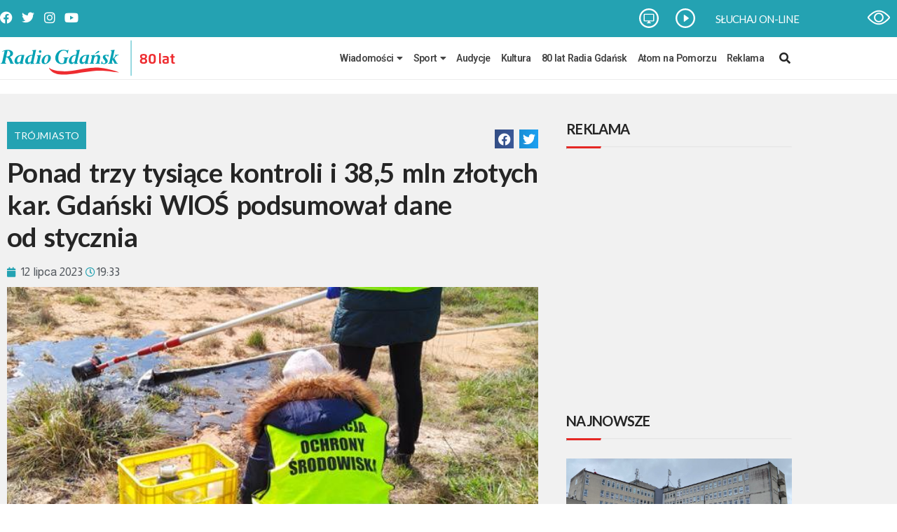

--- FILE ---
content_type: text/html; charset=UTF-8
request_url: https://radiogdansk.pl/wiadomosci/region/trojmiasto/2023/07/12/ponad-trzy-tysiace-kontroli-i-385-mln-zlotych-kar-gdanski-wios-podsumowal-dane-od-stycznia/
body_size: 28932
content:
<!DOCTYPE html>
<html lang="pl-PL">
<head>
	<meta charset="UTF-8">
	<meta name="viewport" content="width=device-width, initial-scale=1.0, viewport-fit=cover" />			<title>
			Ponad trzy tysiące kontroli i 38,5 mln złotych kar. Gdański WIOŚ podsumował dane od stycznia		</title>
		<meta name='robots' content='index, follow, max-image-preview:large, max-snippet:-1, max-video-preview:-1' />

	<!-- This site is optimized with the Yoast SEO plugin v26.7 - https://yoast.com/wordpress/plugins/seo/ -->
	<link rel="canonical" href="https://radiogdansk.pl/wiadomosci/region/trojmiasto/2023/07/12/ponad-trzy-tysiace-kontroli-i-385-mln-zlotych-kar-gdanski-wios-podsumowal-dane-od-stycznia/" />
	<meta property="og:locale" content="pl_PL" />
	<meta property="og:type" content="article" />
	<meta property="og:title" content="Ponad trzy tysiące kontroli i 38,5 mln złotych kar. Gdański WIOŚ podsumował dane od stycznia" />
	<meta property="og:description" content="Według informacji przekazanych przez&nbsp;Wojewódzki Inspektorat Ochrony Środowiska w&nbsp;Gdańsku, od&nbsp;stycznia 2022 do&nbsp;końca czerwca 2023 roku inspektorzy placówki przeprowadzili ponad trzy tysiące kontroli i&nbsp;wydali decyzje nakładające administracyjne kary pieniężne na&nbsp;kwotę ponad 38 i&nbsp;pół miliona złotych. Radosław Rzepecki, zastępca Pomorskiego Wojewódzkiego Inspektora Ochrony Środowiska w&nbsp;Gdańsku, przekazał, że&nbsp;w&nbsp;2022 roku statystycznie co&nbsp;druga kontrola zakończyła się stwierdzeniem nieprawidłowości. Podkreślił też, że&nbsp;w&nbsp;każdym [&hellip;]" />
	<meta property="og:url" content="https://radiogdansk.pl/wiadomosci/region/trojmiasto/2023/07/12/ponad-trzy-tysiace-kontroli-i-385-mln-zlotych-kar-gdanski-wios-podsumowal-dane-od-stycznia/" />
	<meta property="og:site_name" content="Radio Gdańsk" />
	<meta property="article:published_time" content="2023-07-12T17:33:09+00:00" />
	<meta property="article:modified_time" content="2024-06-25T05:16:17+00:00" />
	<meta property="og:image" content="https://radiogdansk.pl/wp-content/uploads/2023/07/Inspekcja-zdjecie-pogladowe.jpg" />
	<meta property="og:image:width" content="628" />
	<meta property="og:image:height" content="308" />
	<meta property="og:image:type" content="image/jpeg" />
	<meta name="author" content="Radio Gdańsk" />
	<meta name="twitter:card" content="summary_large_image" />
	<meta name="twitter:label1" content="Napisane przez" />
	<meta name="twitter:data1" content="Radio Gdańsk" />
	<meta name="twitter:label2" content="Szacowany czas czytania" />
	<meta name="twitter:data2" content="2 minuty" />
	<script type="application/ld+json" class="yoast-schema-graph">{"@context":"https://schema.org","@graph":[{"@type":"Article","@id":"https://radiogdansk.pl/wiadomosci/region/trojmiasto/2023/07/12/ponad-trzy-tysiace-kontroli-i-385-mln-zlotych-kar-gdanski-wios-podsumowal-dane-od-stycznia/#article","isPartOf":{"@id":"https://radiogdansk.pl/wiadomosci/region/trojmiasto/2023/07/12/ponad-trzy-tysiace-kontroli-i-385-mln-zlotych-kar-gdanski-wios-podsumowal-dane-od-stycznia/"},"author":{"name":"Radio Gdańsk","@id":"https://radiogdansk.pl/#/schema/person/bc79f599e99811dd4a8fe0c3942c91cd"},"headline":"Ponad trzy tysiące kontroli i&nbsp;38,5 mln złotych kar. Gdański WIOŚ podsumował dane od&nbsp;stycznia","datePublished":"2023-07-12T17:33:09+00:00","dateModified":"2024-06-25T05:16:17+00:00","mainEntityOfPage":{"@id":"https://radiogdansk.pl/wiadomosci/region/trojmiasto/2023/07/12/ponad-trzy-tysiace-kontroli-i-385-mln-zlotych-kar-gdanski-wios-podsumowal-dane-od-stycznia/"},"wordCount":348,"commentCount":0,"publisher":{"@id":"https://radiogdansk.pl/#organization"},"image":{"@id":"https://radiogdansk.pl/wiadomosci/region/trojmiasto/2023/07/12/ponad-trzy-tysiace-kontroli-i-385-mln-zlotych-kar-gdanski-wios-podsumowal-dane-od-stycznia/#primaryimage"},"thumbnailUrl":"https://radiogdansk.pl/wp-content/uploads/2023/07/Inspekcja-zdjecie-pogladowe.jpg","keywords":["kontrola","Krajowa Administracja Skarbowa","Radosław Rzepecki","trójmiasto TL","Wojewódzki Inspektorat Ochrony Środowiska w Gdańsku","województwo pomorskie"],"articleSection":["Trójmiasto"],"inLanguage":"pl-PL","potentialAction":[{"@type":"CommentAction","name":"Comment","target":["https://radiogdansk.pl/wiadomosci/region/trojmiasto/2023/07/12/ponad-trzy-tysiace-kontroli-i-385-mln-zlotych-kar-gdanski-wios-podsumowal-dane-od-stycznia/#respond"]}]},{"@type":"WebPage","@id":"https://radiogdansk.pl/wiadomosci/region/trojmiasto/2023/07/12/ponad-trzy-tysiace-kontroli-i-385-mln-zlotych-kar-gdanski-wios-podsumowal-dane-od-stycznia/","url":"https://radiogdansk.pl/wiadomosci/region/trojmiasto/2023/07/12/ponad-trzy-tysiace-kontroli-i-385-mln-zlotych-kar-gdanski-wios-podsumowal-dane-od-stycznia/","name":"Ponad trzy tysiące kontroli i 38,5 mln złotych kar. Gdański WIOŚ podsumował dane od stycznia","isPartOf":{"@id":"https://radiogdansk.pl/#website"},"primaryImageOfPage":{"@id":"https://radiogdansk.pl/wiadomosci/region/trojmiasto/2023/07/12/ponad-trzy-tysiace-kontroli-i-385-mln-zlotych-kar-gdanski-wios-podsumowal-dane-od-stycznia/#primaryimage"},"image":{"@id":"https://radiogdansk.pl/wiadomosci/region/trojmiasto/2023/07/12/ponad-trzy-tysiace-kontroli-i-385-mln-zlotych-kar-gdanski-wios-podsumowal-dane-od-stycznia/#primaryimage"},"thumbnailUrl":"https://radiogdansk.pl/wp-content/uploads/2023/07/Inspekcja-zdjecie-pogladowe.jpg","datePublished":"2023-07-12T17:33:09+00:00","dateModified":"2024-06-25T05:16:17+00:00","breadcrumb":{"@id":"https://radiogdansk.pl/wiadomosci/region/trojmiasto/2023/07/12/ponad-trzy-tysiace-kontroli-i-385-mln-zlotych-kar-gdanski-wios-podsumowal-dane-od-stycznia/#breadcrumb"},"inLanguage":"pl-PL","potentialAction":[{"@type":"ReadAction","target":["https://radiogdansk.pl/wiadomosci/region/trojmiasto/2023/07/12/ponad-trzy-tysiace-kontroli-i-385-mln-zlotych-kar-gdanski-wios-podsumowal-dane-od-stycznia/"]}]},{"@type":"ImageObject","inLanguage":"pl-PL","@id":"https://radiogdansk.pl/wiadomosci/region/trojmiasto/2023/07/12/ponad-trzy-tysiace-kontroli-i-385-mln-zlotych-kar-gdanski-wios-podsumowal-dane-od-stycznia/#primaryimage","url":"https://radiogdansk.pl/wp-content/uploads/2023/07/Inspekcja-zdjecie-pogladowe.jpg","contentUrl":"https://radiogdansk.pl/wp-content/uploads/2023/07/Inspekcja-zdjecie-pogladowe.jpg","width":628,"height":308,"caption":"(Fot. Wojewódzki Inspektorat Ochrony Środowiska w Gdańsku/www.gov.pl)"},{"@type":"BreadcrumbList","@id":"https://radiogdansk.pl/wiadomosci/region/trojmiasto/2023/07/12/ponad-trzy-tysiace-kontroli-i-385-mln-zlotych-kar-gdanski-wios-podsumowal-dane-od-stycznia/#breadcrumb","itemListElement":[{"@type":"ListItem","position":1,"name":"Strona główna","item":"https://radiogdansk.pl/"},{"@type":"ListItem","position":2,"name":"Ponad trzy tysiące kontroli i 38,5 mln złotych kar. Gdański WIOŚ podsumował dane od stycznia"}]},{"@type":"WebSite","@id":"https://radiogdansk.pl/#website","url":"https://radiogdansk.pl/","name":"Radio Gdańsk","description":"","publisher":{"@id":"https://radiogdansk.pl/#organization"},"potentialAction":[{"@type":"SearchAction","target":{"@type":"EntryPoint","urlTemplate":"https://radiogdansk.pl/?s={search_term_string}"},"query-input":{"@type":"PropertyValueSpecification","valueRequired":true,"valueName":"search_term_string"}}],"inLanguage":"pl-PL"},{"@type":"Organization","@id":"https://radiogdansk.pl/#organization","name":"Radio Gdańsk","url":"https://radiogdansk.pl/","logo":{"@type":"ImageObject","inLanguage":"pl-PL","@id":"https://radiogdansk.pl/#/schema/logo/image/","url":"https://radiogdansk.pl/wp-content/uploads/2022/02/RG-logo-poziom-bez-fm-2.png","contentUrl":"https://radiogdansk.pl/wp-content/uploads/2022/02/RG-logo-poziom-bez-fm-2.png","width":2000,"height":1380,"caption":"Radio Gdańsk"},"image":{"@id":"https://radiogdansk.pl/#/schema/logo/image/"}},{"@type":"Person","@id":"https://radiogdansk.pl/#/schema/person/bc79f599e99811dd4a8fe0c3942c91cd","name":"Radio Gdańsk","image":{"@type":"ImageObject","inLanguage":"pl-PL","@id":"https://radiogdansk.pl/#/schema/person/image/","url":"https://secure.gravatar.com/avatar/9f906af0d76ec01234481e4402ca49869e106d1e5942ecd1ab2b65e05e1b1d7c?s=96&d=mm&r=g","contentUrl":"https://secure.gravatar.com/avatar/9f906af0d76ec01234481e4402ca49869e106d1e5942ecd1ab2b65e05e1b1d7c?s=96&d=mm&r=g","caption":"Radio Gdańsk"},"url":"https://radiogdansk.pl/author/radiogdansk/"}]}</script>
	<!-- / Yoast SEO plugin. -->


<script type="text/javascript" id="wpp-js" src="https://radiogdansk.pl/wp-content/plugins/wordpress-popular-posts/assets/js/wpp.js?ver=7.3.6" data-sampling="0" data-sampling-rate="100" data-api-url="https://radiogdansk.pl/wp-json/wordpress-popular-posts" data-post-id="385198" data-token="35200dd0ab" data-lang="0" data-debug="1"></script>
<link rel="alternate" type="application/rss+xml" title="Radio Gdańsk &raquo; Ponad trzy tysiące kontroli i&nbsp;38,5 mln złotych kar. Gdański WIOŚ podsumował dane od&nbsp;stycznia Kanał z komentarzami" href="https://radiogdansk.pl/wiadomosci/region/trojmiasto/2023/07/12/ponad-trzy-tysiace-kontroli-i-385-mln-zlotych-kar-gdanski-wios-podsumowal-dane-od-stycznia/feed/" />
<link rel="alternate" title="oEmbed (JSON)" type="application/json+oembed" href="https://radiogdansk.pl/wp-json/oembed/1.0/embed?url=https%3A%2F%2Fradiogdansk.pl%2Fwiadomosci%2Fregion%2Ftrojmiasto%2F2023%2F07%2F12%2Fponad-trzy-tysiace-kontroli-i-385-mln-zlotych-kar-gdanski-wios-podsumowal-dane-od-stycznia%2F" />
<link rel="alternate" title="oEmbed (XML)" type="text/xml+oembed" href="https://radiogdansk.pl/wp-json/oembed/1.0/embed?url=https%3A%2F%2Fradiogdansk.pl%2Fwiadomosci%2Fregion%2Ftrojmiasto%2F2023%2F07%2F12%2Fponad-trzy-tysiace-kontroli-i-385-mln-zlotych-kar-gdanski-wios-podsumowal-dane-od-stycznia%2F&#038;format=xml" />
		<!-- This site uses the Google Analytics by MonsterInsights plugin v9.11.1 - Using Analytics tracking - https://www.monsterinsights.com/ -->
							<script src="//www.googletagmanager.com/gtag/js?id=G-7SP6Z9V4K4"  data-cfasync="false" data-wpfc-render="false" type="text/javascript" async></script>
			<script data-cfasync="false" data-wpfc-render="false" type="text/javascript">
				var mi_version = '9.11.1';
				var mi_track_user = true;
				var mi_no_track_reason = '';
								var MonsterInsightsDefaultLocations = {"page_location":"https:\/\/radiogdansk.pl\/wiadomosci\/region\/trojmiasto\/2023\/07\/12\/ponad-trzy-tysiace-kontroli-i-385-mln-zlotych-kar-gdanski-wios-podsumowal-dane-od-stycznia\/"};
								if ( typeof MonsterInsightsPrivacyGuardFilter === 'function' ) {
					var MonsterInsightsLocations = (typeof MonsterInsightsExcludeQuery === 'object') ? MonsterInsightsPrivacyGuardFilter( MonsterInsightsExcludeQuery ) : MonsterInsightsPrivacyGuardFilter( MonsterInsightsDefaultLocations );
				} else {
					var MonsterInsightsLocations = (typeof MonsterInsightsExcludeQuery === 'object') ? MonsterInsightsExcludeQuery : MonsterInsightsDefaultLocations;
				}

								var disableStrs = [
										'ga-disable-G-7SP6Z9V4K4',
									];

				/* Function to detect opted out users */
				function __gtagTrackerIsOptedOut() {
					for (var index = 0; index < disableStrs.length; index++) {
						if (document.cookie.indexOf(disableStrs[index] + '=true') > -1) {
							return true;
						}
					}

					return false;
				}

				/* Disable tracking if the opt-out cookie exists. */
				if (__gtagTrackerIsOptedOut()) {
					for (var index = 0; index < disableStrs.length; index++) {
						window[disableStrs[index]] = true;
					}
				}

				/* Opt-out function */
				function __gtagTrackerOptout() {
					for (var index = 0; index < disableStrs.length; index++) {
						document.cookie = disableStrs[index] + '=true; expires=Thu, 31 Dec 2099 23:59:59 UTC; path=/';
						window[disableStrs[index]] = true;
					}
				}

				if ('undefined' === typeof gaOptout) {
					function gaOptout() {
						__gtagTrackerOptout();
					}
				}
								window.dataLayer = window.dataLayer || [];

				window.MonsterInsightsDualTracker = {
					helpers: {},
					trackers: {},
				};
				if (mi_track_user) {
					function __gtagDataLayer() {
						dataLayer.push(arguments);
					}

					function __gtagTracker(type, name, parameters) {
						if (!parameters) {
							parameters = {};
						}

						if (parameters.send_to) {
							__gtagDataLayer.apply(null, arguments);
							return;
						}

						if (type === 'event') {
														parameters.send_to = monsterinsights_frontend.v4_id;
							var hookName = name;
							if (typeof parameters['event_category'] !== 'undefined') {
								hookName = parameters['event_category'] + ':' + name;
							}

							if (typeof MonsterInsightsDualTracker.trackers[hookName] !== 'undefined') {
								MonsterInsightsDualTracker.trackers[hookName](parameters);
							} else {
								__gtagDataLayer('event', name, parameters);
							}
							
						} else {
							__gtagDataLayer.apply(null, arguments);
						}
					}

					__gtagTracker('js', new Date());
					__gtagTracker('set', {
						'developer_id.dZGIzZG': true,
											});
					if ( MonsterInsightsLocations.page_location ) {
						__gtagTracker('set', MonsterInsightsLocations);
					}
										__gtagTracker('config', 'G-7SP6Z9V4K4', {"forceSSL":"true","link_attribution":"true"} );
										window.gtag = __gtagTracker;										(function () {
						/* https://developers.google.com/analytics/devguides/collection/analyticsjs/ */
						/* ga and __gaTracker compatibility shim. */
						var noopfn = function () {
							return null;
						};
						var newtracker = function () {
							return new Tracker();
						};
						var Tracker = function () {
							return null;
						};
						var p = Tracker.prototype;
						p.get = noopfn;
						p.set = noopfn;
						p.send = function () {
							var args = Array.prototype.slice.call(arguments);
							args.unshift('send');
							__gaTracker.apply(null, args);
						};
						var __gaTracker = function () {
							var len = arguments.length;
							if (len === 0) {
								return;
							}
							var f = arguments[len - 1];
							if (typeof f !== 'object' || f === null || typeof f.hitCallback !== 'function') {
								if ('send' === arguments[0]) {
									var hitConverted, hitObject = false, action;
									if ('event' === arguments[1]) {
										if ('undefined' !== typeof arguments[3]) {
											hitObject = {
												'eventAction': arguments[3],
												'eventCategory': arguments[2],
												'eventLabel': arguments[4],
												'value': arguments[5] ? arguments[5] : 1,
											}
										}
									}
									if ('pageview' === arguments[1]) {
										if ('undefined' !== typeof arguments[2]) {
											hitObject = {
												'eventAction': 'page_view',
												'page_path': arguments[2],
											}
										}
									}
									if (typeof arguments[2] === 'object') {
										hitObject = arguments[2];
									}
									if (typeof arguments[5] === 'object') {
										Object.assign(hitObject, arguments[5]);
									}
									if ('undefined' !== typeof arguments[1].hitType) {
										hitObject = arguments[1];
										if ('pageview' === hitObject.hitType) {
											hitObject.eventAction = 'page_view';
										}
									}
									if (hitObject) {
										action = 'timing' === arguments[1].hitType ? 'timing_complete' : hitObject.eventAction;
										hitConverted = mapArgs(hitObject);
										__gtagTracker('event', action, hitConverted);
									}
								}
								return;
							}

							function mapArgs(args) {
								var arg, hit = {};
								var gaMap = {
									'eventCategory': 'event_category',
									'eventAction': 'event_action',
									'eventLabel': 'event_label',
									'eventValue': 'event_value',
									'nonInteraction': 'non_interaction',
									'timingCategory': 'event_category',
									'timingVar': 'name',
									'timingValue': 'value',
									'timingLabel': 'event_label',
									'page': 'page_path',
									'location': 'page_location',
									'title': 'page_title',
									'referrer' : 'page_referrer',
								};
								for (arg in args) {
																		if (!(!args.hasOwnProperty(arg) || !gaMap.hasOwnProperty(arg))) {
										hit[gaMap[arg]] = args[arg];
									} else {
										hit[arg] = args[arg];
									}
								}
								return hit;
							}

							try {
								f.hitCallback();
							} catch (ex) {
							}
						};
						__gaTracker.create = newtracker;
						__gaTracker.getByName = newtracker;
						__gaTracker.getAll = function () {
							return [];
						};
						__gaTracker.remove = noopfn;
						__gaTracker.loaded = true;
						window['__gaTracker'] = __gaTracker;
					})();
									} else {
										console.log("");
					(function () {
						function __gtagTracker() {
							return null;
						}

						window['__gtagTracker'] = __gtagTracker;
						window['gtag'] = __gtagTracker;
					})();
									}
			</script>
							<!-- / Google Analytics by MonsterInsights -->
		<style id='wp-img-auto-sizes-contain-inline-css' type='text/css'>
img:is([sizes=auto i],[sizes^="auto," i]){contain-intrinsic-size:3000px 1500px}
/*# sourceURL=wp-img-auto-sizes-contain-inline-css */
</style>

<style id='wp-emoji-styles-inline-css' type='text/css'>

	img.wp-smiley, img.emoji {
		display: inline !important;
		border: none !important;
		box-shadow: none !important;
		height: 1em !important;
		width: 1em !important;
		margin: 0 0.07em !important;
		vertical-align: -0.1em !important;
		background: none !important;
		padding: 0 !important;
	}
/*# sourceURL=wp-emoji-styles-inline-css */
</style>
<link rel='stylesheet' id='wp-block-library-css' href='https://radiogdansk.pl/wp-includes/css/dist/block-library/style.css?ver=6.9' type='text/css' media='all' />
<style id='classic-theme-styles-inline-css' type='text/css'>
/**
 * These rules are needed for backwards compatibility.
 * They should match the button element rules in the base theme.json file.
 */
.wp-block-button__link {
	color: #ffffff;
	background-color: #32373c;
	border-radius: 9999px; /* 100% causes an oval, but any explicit but really high value retains the pill shape. */

	/* This needs a low specificity so it won't override the rules from the button element if defined in theme.json. */
	box-shadow: none;
	text-decoration: none;

	/* The extra 2px are added to size solids the same as the outline versions.*/
	padding: calc(0.667em + 2px) calc(1.333em + 2px);

	font-size: 1.125em;
}

.wp-block-file__button {
	background: #32373c;
	color: #ffffff;
	text-decoration: none;
}

/*# sourceURL=/wp-includes/css/classic-themes.css */
</style>
<style id='global-styles-inline-css' type='text/css'>
:root{--wp--preset--aspect-ratio--square: 1;--wp--preset--aspect-ratio--4-3: 4/3;--wp--preset--aspect-ratio--3-4: 3/4;--wp--preset--aspect-ratio--3-2: 3/2;--wp--preset--aspect-ratio--2-3: 2/3;--wp--preset--aspect-ratio--16-9: 16/9;--wp--preset--aspect-ratio--9-16: 9/16;--wp--preset--color--black: #000000;--wp--preset--color--cyan-bluish-gray: #abb8c3;--wp--preset--color--white: #ffffff;--wp--preset--color--pale-pink: #f78da7;--wp--preset--color--vivid-red: #cf2e2e;--wp--preset--color--luminous-vivid-orange: #ff6900;--wp--preset--color--luminous-vivid-amber: #fcb900;--wp--preset--color--light-green-cyan: #7bdcb5;--wp--preset--color--vivid-green-cyan: #00d084;--wp--preset--color--pale-cyan-blue: #8ed1fc;--wp--preset--color--vivid-cyan-blue: #0693e3;--wp--preset--color--vivid-purple: #9b51e0;--wp--preset--gradient--vivid-cyan-blue-to-vivid-purple: linear-gradient(135deg,rgb(6,147,227) 0%,rgb(155,81,224) 100%);--wp--preset--gradient--light-green-cyan-to-vivid-green-cyan: linear-gradient(135deg,rgb(122,220,180) 0%,rgb(0,208,130) 100%);--wp--preset--gradient--luminous-vivid-amber-to-luminous-vivid-orange: linear-gradient(135deg,rgb(252,185,0) 0%,rgb(255,105,0) 100%);--wp--preset--gradient--luminous-vivid-orange-to-vivid-red: linear-gradient(135deg,rgb(255,105,0) 0%,rgb(207,46,46) 100%);--wp--preset--gradient--very-light-gray-to-cyan-bluish-gray: linear-gradient(135deg,rgb(238,238,238) 0%,rgb(169,184,195) 100%);--wp--preset--gradient--cool-to-warm-spectrum: linear-gradient(135deg,rgb(74,234,220) 0%,rgb(151,120,209) 20%,rgb(207,42,186) 40%,rgb(238,44,130) 60%,rgb(251,105,98) 80%,rgb(254,248,76) 100%);--wp--preset--gradient--blush-light-purple: linear-gradient(135deg,rgb(255,206,236) 0%,rgb(152,150,240) 100%);--wp--preset--gradient--blush-bordeaux: linear-gradient(135deg,rgb(254,205,165) 0%,rgb(254,45,45) 50%,rgb(107,0,62) 100%);--wp--preset--gradient--luminous-dusk: linear-gradient(135deg,rgb(255,203,112) 0%,rgb(199,81,192) 50%,rgb(65,88,208) 100%);--wp--preset--gradient--pale-ocean: linear-gradient(135deg,rgb(255,245,203) 0%,rgb(182,227,212) 50%,rgb(51,167,181) 100%);--wp--preset--gradient--electric-grass: linear-gradient(135deg,rgb(202,248,128) 0%,rgb(113,206,126) 100%);--wp--preset--gradient--midnight: linear-gradient(135deg,rgb(2,3,129) 0%,rgb(40,116,252) 100%);--wp--preset--font-size--small: 13px;--wp--preset--font-size--medium: 20px;--wp--preset--font-size--large: 36px;--wp--preset--font-size--x-large: 42px;--wp--preset--spacing--20: 0.44rem;--wp--preset--spacing--30: 0.67rem;--wp--preset--spacing--40: 1rem;--wp--preset--spacing--50: 1.5rem;--wp--preset--spacing--60: 2.25rem;--wp--preset--spacing--70: 3.38rem;--wp--preset--spacing--80: 5.06rem;--wp--preset--shadow--natural: 6px 6px 9px rgba(0, 0, 0, 0.2);--wp--preset--shadow--deep: 12px 12px 50px rgba(0, 0, 0, 0.4);--wp--preset--shadow--sharp: 6px 6px 0px rgba(0, 0, 0, 0.2);--wp--preset--shadow--outlined: 6px 6px 0px -3px rgb(255, 255, 255), 6px 6px rgb(0, 0, 0);--wp--preset--shadow--crisp: 6px 6px 0px rgb(0, 0, 0);}:where(.is-layout-flex){gap: 0.5em;}:where(.is-layout-grid){gap: 0.5em;}body .is-layout-flex{display: flex;}.is-layout-flex{flex-wrap: wrap;align-items: center;}.is-layout-flex > :is(*, div){margin: 0;}body .is-layout-grid{display: grid;}.is-layout-grid > :is(*, div){margin: 0;}:where(.wp-block-columns.is-layout-flex){gap: 2em;}:where(.wp-block-columns.is-layout-grid){gap: 2em;}:where(.wp-block-post-template.is-layout-flex){gap: 1.25em;}:where(.wp-block-post-template.is-layout-grid){gap: 1.25em;}.has-black-color{color: var(--wp--preset--color--black) !important;}.has-cyan-bluish-gray-color{color: var(--wp--preset--color--cyan-bluish-gray) !important;}.has-white-color{color: var(--wp--preset--color--white) !important;}.has-pale-pink-color{color: var(--wp--preset--color--pale-pink) !important;}.has-vivid-red-color{color: var(--wp--preset--color--vivid-red) !important;}.has-luminous-vivid-orange-color{color: var(--wp--preset--color--luminous-vivid-orange) !important;}.has-luminous-vivid-amber-color{color: var(--wp--preset--color--luminous-vivid-amber) !important;}.has-light-green-cyan-color{color: var(--wp--preset--color--light-green-cyan) !important;}.has-vivid-green-cyan-color{color: var(--wp--preset--color--vivid-green-cyan) !important;}.has-pale-cyan-blue-color{color: var(--wp--preset--color--pale-cyan-blue) !important;}.has-vivid-cyan-blue-color{color: var(--wp--preset--color--vivid-cyan-blue) !important;}.has-vivid-purple-color{color: var(--wp--preset--color--vivid-purple) !important;}.has-black-background-color{background-color: var(--wp--preset--color--black) !important;}.has-cyan-bluish-gray-background-color{background-color: var(--wp--preset--color--cyan-bluish-gray) !important;}.has-white-background-color{background-color: var(--wp--preset--color--white) !important;}.has-pale-pink-background-color{background-color: var(--wp--preset--color--pale-pink) !important;}.has-vivid-red-background-color{background-color: var(--wp--preset--color--vivid-red) !important;}.has-luminous-vivid-orange-background-color{background-color: var(--wp--preset--color--luminous-vivid-orange) !important;}.has-luminous-vivid-amber-background-color{background-color: var(--wp--preset--color--luminous-vivid-amber) !important;}.has-light-green-cyan-background-color{background-color: var(--wp--preset--color--light-green-cyan) !important;}.has-vivid-green-cyan-background-color{background-color: var(--wp--preset--color--vivid-green-cyan) !important;}.has-pale-cyan-blue-background-color{background-color: var(--wp--preset--color--pale-cyan-blue) !important;}.has-vivid-cyan-blue-background-color{background-color: var(--wp--preset--color--vivid-cyan-blue) !important;}.has-vivid-purple-background-color{background-color: var(--wp--preset--color--vivid-purple) !important;}.has-black-border-color{border-color: var(--wp--preset--color--black) !important;}.has-cyan-bluish-gray-border-color{border-color: var(--wp--preset--color--cyan-bluish-gray) !important;}.has-white-border-color{border-color: var(--wp--preset--color--white) !important;}.has-pale-pink-border-color{border-color: var(--wp--preset--color--pale-pink) !important;}.has-vivid-red-border-color{border-color: var(--wp--preset--color--vivid-red) !important;}.has-luminous-vivid-orange-border-color{border-color: var(--wp--preset--color--luminous-vivid-orange) !important;}.has-luminous-vivid-amber-border-color{border-color: var(--wp--preset--color--luminous-vivid-amber) !important;}.has-light-green-cyan-border-color{border-color: var(--wp--preset--color--light-green-cyan) !important;}.has-vivid-green-cyan-border-color{border-color: var(--wp--preset--color--vivid-green-cyan) !important;}.has-pale-cyan-blue-border-color{border-color: var(--wp--preset--color--pale-cyan-blue) !important;}.has-vivid-cyan-blue-border-color{border-color: var(--wp--preset--color--vivid-cyan-blue) !important;}.has-vivid-purple-border-color{border-color: var(--wp--preset--color--vivid-purple) !important;}.has-vivid-cyan-blue-to-vivid-purple-gradient-background{background: var(--wp--preset--gradient--vivid-cyan-blue-to-vivid-purple) !important;}.has-light-green-cyan-to-vivid-green-cyan-gradient-background{background: var(--wp--preset--gradient--light-green-cyan-to-vivid-green-cyan) !important;}.has-luminous-vivid-amber-to-luminous-vivid-orange-gradient-background{background: var(--wp--preset--gradient--luminous-vivid-amber-to-luminous-vivid-orange) !important;}.has-luminous-vivid-orange-to-vivid-red-gradient-background{background: var(--wp--preset--gradient--luminous-vivid-orange-to-vivid-red) !important;}.has-very-light-gray-to-cyan-bluish-gray-gradient-background{background: var(--wp--preset--gradient--very-light-gray-to-cyan-bluish-gray) !important;}.has-cool-to-warm-spectrum-gradient-background{background: var(--wp--preset--gradient--cool-to-warm-spectrum) !important;}.has-blush-light-purple-gradient-background{background: var(--wp--preset--gradient--blush-light-purple) !important;}.has-blush-bordeaux-gradient-background{background: var(--wp--preset--gradient--blush-bordeaux) !important;}.has-luminous-dusk-gradient-background{background: var(--wp--preset--gradient--luminous-dusk) !important;}.has-pale-ocean-gradient-background{background: var(--wp--preset--gradient--pale-ocean) !important;}.has-electric-grass-gradient-background{background: var(--wp--preset--gradient--electric-grass) !important;}.has-midnight-gradient-background{background: var(--wp--preset--gradient--midnight) !important;}.has-small-font-size{font-size: var(--wp--preset--font-size--small) !important;}.has-medium-font-size{font-size: var(--wp--preset--font-size--medium) !important;}.has-large-font-size{font-size: var(--wp--preset--font-size--large) !important;}.has-x-large-font-size{font-size: var(--wp--preset--font-size--x-large) !important;}
:where(.wp-block-post-template.is-layout-flex){gap: 1.25em;}:where(.wp-block-post-template.is-layout-grid){gap: 1.25em;}
:where(.wp-block-term-template.is-layout-flex){gap: 1.25em;}:where(.wp-block-term-template.is-layout-grid){gap: 1.25em;}
:where(.wp-block-columns.is-layout-flex){gap: 2em;}:where(.wp-block-columns.is-layout-grid){gap: 2em;}
:root :where(.wp-block-pullquote){font-size: 1.5em;line-height: 1.6;}
/*# sourceURL=global-styles-inline-css */
</style>
<link rel='stylesheet' id='ad-banner-css' href='https://radiogdansk.pl/wp-content/plugins/advertisement-banners/public/css/ad-banner-public.css?ver=1.0.0' type='text/css' media='all' />
<link rel='stylesheet' id='da-frontend-css' href='https://radiogdansk.pl/wp-content/plugins/download-attachments/css/frontend.css?ver=1.3.2' type='text/css' media='all' />
<link rel='stylesheet' id='lbwps-styles-photoswipe5-local-css' href='https://radiogdansk.pl/wp-content/plugins/lightbox-photoswipe/assets/ps5/lib/photoswipe-local.css?ver=5.8.2' type='text/css' media='all' />
<link rel='stylesheet' id='lbwps-styles-photoswipe5-dynamic-caption-css' href='https://radiogdansk.pl/wp-content/plugins/lightbox-photoswipe/assets/ps5/dynamic-caption/photoswipe-dynamic-caption-plugin.css?ver=5.8.2' type='text/css' media='all' />
<link rel='stylesheet' id='wordpress-popular-posts-css-css' href='https://radiogdansk.pl/wp-content/plugins/wordpress-popular-posts/assets/css/wpp.css?ver=7.3.6' type='text/css' media='all' />
<link rel='stylesheet' id='style-name-css' href='https://radiogdansk.pl/wp-content/themes/radiog/style.css?ver=6.9' type='text/css' media='all' />
<link rel='stylesheet' id='elementor-frontend-css' href='https://radiogdansk.pl/wp-content/plugins/elementor/assets/css/frontend.css?ver=3.34.1' type='text/css' media='all' />
<link rel='stylesheet' id='widget-social-icons-css' href='https://radiogdansk.pl/wp-content/plugins/elementor/assets/css/widget-social-icons.min.css?ver=3.34.1' type='text/css' media='all' />
<link rel='stylesheet' id='e-apple-webkit-css' href='https://radiogdansk.pl/wp-content/plugins/elementor/assets/css/conditionals/apple-webkit.min.css?ver=3.34.1' type='text/css' media='all' />
<link rel='stylesheet' id='widget-nav-menu-css' href='https://radiogdansk.pl/wp-content/plugins/elementor-pro/assets/css/widget-nav-menu.min.css?ver=3.26.3' type='text/css' media='all' />
<link rel='stylesheet' id='e-animation-slideInRight-css' href='https://radiogdansk.pl/wp-content/plugins/elementor/assets/lib/animations/styles/slideInRight.css?ver=3.34.1' type='text/css' media='all' />
<link rel='stylesheet' id='e-popup-css' href='https://radiogdansk.pl/wp-content/plugins/elementor-pro/assets/css/conditionals/popup.min.css?ver=3.26.3' type='text/css' media='all' />
<link rel='stylesheet' id='widget-heading-css' href='https://radiogdansk.pl/wp-content/plugins/elementor/assets/css/widget-heading.min.css?ver=3.34.1' type='text/css' media='all' />
<link rel='stylesheet' id='widget-image-css' href='https://radiogdansk.pl/wp-content/plugins/elementor/assets/css/widget-image.min.css?ver=3.34.1' type='text/css' media='all' />
<link rel='stylesheet' id='widget-divider-css' href='https://radiogdansk.pl/wp-content/plugins/elementor/assets/css/widget-divider.min.css?ver=3.34.1' type='text/css' media='all' />
<link rel='stylesheet' id='swiper-css' href='https://radiogdansk.pl/wp-content/plugins/elementor/assets/lib/swiper/v8/css/swiper.css?ver=8.4.5' type='text/css' media='all' />
<link rel='stylesheet' id='e-swiper-css' href='https://radiogdansk.pl/wp-content/plugins/elementor/assets/css/conditionals/e-swiper.css?ver=3.34.1' type='text/css' media='all' />
<link rel='stylesheet' id='widget-social-css' href='https://radiogdansk.pl/wp-content/plugins/elementor-pro/assets/css/widget-social.min.css?ver=3.26.3' type='text/css' media='all' />
<link rel='stylesheet' id='widget-text-editor-css' href='https://radiogdansk.pl/wp-content/plugins/elementor/assets/css/widget-text-editor.min.css?ver=3.34.1' type='text/css' media='all' />
<link rel='stylesheet' id='widget-post-info-css' href='https://radiogdansk.pl/wp-content/plugins/elementor-pro/assets/css/widget-post-info.min.css?ver=3.26.3' type='text/css' media='all' />
<link rel='stylesheet' id='widget-icon-list-css' href='https://radiogdansk.pl/wp-content/plugins/elementor/assets/css/widget-icon-list.min.css?ver=3.34.1' type='text/css' media='all' />
<link rel='stylesheet' id='elementor-icons-shared-0-css' href='https://radiogdansk.pl/wp-content/plugins/elementor/assets/lib/font-awesome/css/fontawesome.css?ver=5.15.3' type='text/css' media='all' />
<link rel='stylesheet' id='elementor-icons-fa-regular-css' href='https://radiogdansk.pl/wp-content/plugins/elementor/assets/lib/font-awesome/css/regular.css?ver=5.15.3' type='text/css' media='all' />
<link rel='stylesheet' id='elementor-icons-fa-solid-css' href='https://radiogdansk.pl/wp-content/plugins/elementor/assets/lib/font-awesome/css/solid.css?ver=5.15.3' type='text/css' media='all' />
<link rel='stylesheet' id='widget-share-buttons-css' href='https://radiogdansk.pl/wp-content/plugins/elementor-pro/assets/css/widget-share-buttons.min.css?ver=3.26.3' type='text/css' media='all' />
<link rel='stylesheet' id='elementor-icons-fa-brands-css' href='https://radiogdansk.pl/wp-content/plugins/elementor/assets/lib/font-awesome/css/brands.css?ver=5.15.3' type='text/css' media='all' />
<link rel='stylesheet' id='widget-posts-css' href='https://radiogdansk.pl/wp-content/plugins/elementor-pro/assets/css/widget-posts.min.css?ver=3.26.3' type='text/css' media='all' />
<link rel='stylesheet' id='elementor-icons-css' href='https://radiogdansk.pl/wp-content/plugins/elementor/assets/lib/eicons/css/elementor-icons.css?ver=5.45.0' type='text/css' media='all' />
<link rel='stylesheet' id='elementor-post-9-css' href='https://radiogdansk.pl/wp-content/uploads/elementor/css/post-9.css?ver=1755109965' type='text/css' media='all' />
<link rel='stylesheet' id='font-awesome-5-all-css' href='https://radiogdansk.pl/wp-content/plugins/elementor/assets/lib/font-awesome/css/all.css?ver=3.34.1' type='text/css' media='all' />
<link rel='stylesheet' id='font-awesome-4-shim-css' href='https://radiogdansk.pl/wp-content/plugins/elementor/assets/lib/font-awesome/css/v4-shims.css?ver=3.34.1' type='text/css' media='all' />
<link rel='stylesheet' id='elementor-post-193-css' href='https://radiogdansk.pl/wp-content/uploads/elementor/css/post-193.css?ver=1755109971' type='text/css' media='all' />
<link rel='stylesheet' id='elementor-post-40-css' href='https://radiogdansk.pl/wp-content/uploads/elementor/css/post-40.css?ver=1755109970' type='text/css' media='all' />
<link rel='stylesheet' id='elementor-post-116-css' href='https://radiogdansk.pl/wp-content/uploads/elementor/css/post-116.css?ver=1756678474' type='text/css' media='all' />
<link rel='stylesheet' id='elementor-post-358-css' href='https://radiogdansk.pl/wp-content/uploads/elementor/css/post-358.css?ver=1755109966' type='text/css' media='all' />
<link rel='stylesheet' id='searchwp-forms-css' href='https://radiogdansk.pl/wp-content/plugins/searchwp-live-ajax-search/assets/styles/frontend/search-forms.css?ver=1.8.7' type='text/css' media='all' />
<link rel='stylesheet' id='searchwp-live-search-css' href='https://radiogdansk.pl/wp-content/plugins/searchwp-live-ajax-search/assets/styles/style.css?ver=1.8.7' type='text/css' media='all' />
<style id='searchwp-live-search-inline-css' type='text/css'>
.searchwp-live-search-result .searchwp-live-search-result--title a {
  font-size: 16px;
}
.searchwp-live-search-result .searchwp-live-search-result--price {
  font-size: 14px;
}
.searchwp-live-search-result .searchwp-live-search-result--add-to-cart .button {
  font-size: 14px;
}

/*# sourceURL=searchwp-live-search-inline-css */
</style>
<link rel='stylesheet' id='ekit-widget-styles-css' href='https://radiogdansk.pl/wp-content/plugins/elementskit-lite/widgets/init/assets/css/widget-styles.css?ver=3.7.8' type='text/css' media='all' />
<link rel='stylesheet' id='ekit-responsive-css' href='https://radiogdansk.pl/wp-content/plugins/elementskit-lite/widgets/init/assets/css/responsive.css?ver=3.7.8' type='text/css' media='all' />
<link rel='stylesheet' id='mk-accessibility-css' href='https://radiogdansk.pl/wp-content/plugins/mk-accessibility/public/css/style.css?ver=mk-accessibility' type='text/css' media='all' />
<link rel='stylesheet' id='elementor-gf-roboto-css' href='https://fonts.googleapis.com/css?family=Roboto:100,100italic,200,200italic,300,300italic,400,400italic,500,500italic,600,600italic,700,700italic,800,800italic,900,900italic&#038;display=auto&#038;subset=latin-ext' type='text/css' media='all' />
<link rel='stylesheet' id='elementor-gf-robotocondensed-css' href='https://fonts.googleapis.com/css?family=Roboto+Condensed:100,100italic,200,200italic,300,300italic,400,400italic,500,500italic,600,600italic,700,700italic,800,800italic,900,900italic&#038;display=auto&#038;subset=latin-ext' type='text/css' media='all' />
<link rel='stylesheet' id='elementor-gf-almarai-css' href='https://fonts.googleapis.com/css?family=Almarai:100,100italic,200,200italic,300,300italic,400,400italic,500,500italic,600,600italic,700,700italic,800,800italic,900,900italic&#038;display=auto&#038;subset=latin-ext' type='text/css' media='all' />
<link rel='stylesheet' id='elementor-gf-lato-css' href='https://fonts.googleapis.com/css?family=Lato:100,100italic,200,200italic,300,300italic,400,400italic,500,500italic,600,600italic,700,700italic,800,800italic,900,900italic&#038;display=auto&#038;subset=latin-ext' type='text/css' media='all' />
<script type="text/javascript" src="https://radiogdansk.pl/wp-content/plugins/google-analytics-for-wordpress/assets/js/frontend-gtag.js?ver=1769151316" id="monsterinsights-frontend-script-js" async="async" data-wp-strategy="async"></script>
<script data-cfasync="false" data-wpfc-render="false" type="text/javascript" id='monsterinsights-frontend-script-js-extra'>/* <![CDATA[ */
var monsterinsights_frontend = {"js_events_tracking":"true","download_extensions":"doc,pdf,ppt,zip,xls,docx,pptx,xlsx","inbound_paths":"[{\"path\":\"\\\/go\\\/\",\"label\":\"affiliate\"},{\"path\":\"\\\/recommend\\\/\",\"label\":\"affiliate\"}]","home_url":"https:\/\/radiogdansk.pl","hash_tracking":"false","v4_id":"G-7SP6Z9V4K4"};/* ]]> */
</script>
<script type="text/javascript" src="https://radiogdansk.pl/wp-includes/js/jquery/jquery.js?ver=3.7.1" id="jquery-core-js"></script>
<script type="text/javascript" src="https://radiogdansk.pl/wp-includes/js/jquery/jquery-migrate.js?ver=3.4.1" id="jquery-migrate-js"></script>
<script type="text/javascript" src="https://radiogdansk.pl/wp-content/plugins/elementor/assets/lib/font-awesome/js/v4-shims.js?ver=3.34.1" id="font-awesome-4-shim-js"></script>
<link rel="EditURI" type="application/rsd+xml" title="RSD" href="https://radiogdansk.pl/xmlrpc.php?rsd" />
<meta name="generator" content="WordPress 6.9" />
<link rel='shortlink' href='https://radiogdansk.pl/?p=385198' />

    <script>
      var gsbOption = '{"gsb_field_default_mode":"grayscale","gsb_field_switcher_position":"top-right","gsb_field_ignored_post_ids":"","gsb_field_custom_css":"","gsb_field_is_enabled":0,"gsb_field_is_enable_switcher":0}'
    </script>
                <style id="wpp-loading-animation-styles">@-webkit-keyframes bgslide{from{background-position-x:0}to{background-position-x:-200%}}@keyframes bgslide{from{background-position-x:0}to{background-position-x:-200%}}.wpp-widget-block-placeholder,.wpp-shortcode-placeholder{margin:0 auto;width:60px;height:3px;background:#dd3737;background:linear-gradient(90deg,#dd3737 0%,#571313 10%,#dd3737 100%);background-size:200% auto;border-radius:3px;-webkit-animation:bgslide 1s infinite linear;animation:bgslide 1s infinite linear}</style>
            <meta name="generator" content="Elementor 3.34.1; features: additional_custom_breakpoints; settings: css_print_method-external, google_font-enabled, font_display-auto">
<script async src="https://pagead2.googlesyndication.com/pagead/js/adsbygoogle.js?client=ca-pub-3774909398356097" crossorigin="anonymous"></script>
<meta property="fb:app_id" content="485515169436731" />			<style>
				.e-con.e-parent:nth-of-type(n+4):not(.e-lazyloaded):not(.e-no-lazyload),
				.e-con.e-parent:nth-of-type(n+4):not(.e-lazyloaded):not(.e-no-lazyload) * {
					background-image: none !important;
				}
				@media screen and (max-height: 1024px) {
					.e-con.e-parent:nth-of-type(n+3):not(.e-lazyloaded):not(.e-no-lazyload),
					.e-con.e-parent:nth-of-type(n+3):not(.e-lazyloaded):not(.e-no-lazyload) * {
						background-image: none !important;
					}
				}
				@media screen and (max-height: 640px) {
					.e-con.e-parent:nth-of-type(n+2):not(.e-lazyloaded):not(.e-no-lazyload),
					.e-con.e-parent:nth-of-type(n+2):not(.e-lazyloaded):not(.e-no-lazyload) * {
						background-image: none !important;
					}
				}
			</style>
			<link rel="icon" href="https://radiogdansk.pl/wp-content/uploads/2020/12/cropped-favicon-32x32.png" sizes="32x32" />
<link rel="icon" href="https://radiogdansk.pl/wp-content/uploads/2020/12/cropped-favicon-192x192.png" sizes="192x192" />
<link rel="apple-touch-icon" href="https://radiogdansk.pl/wp-content/uploads/2020/12/cropped-favicon-180x180.png" />
<meta name="msapplication-TileImage" content="https://radiogdansk.pl/wp-content/uploads/2020/12/cropped-favicon-270x270.png" />
		<style type="text/css" id="wp-custom-css">
			#audio-player{
	width: 100% !important;
}

#ramowka{
	width: 100%;
  border-collapse: collapse;
}
#ramowka tr:first-child td{
	  padding: 15px 10px;
    color: #fff;
    background: #24A2B2;
    text-transform: uppercase;
    font-weight: 600;
    border-bottom: none;
}
#ramowka tr td{
	padding: 10px;
	border-bottom: 1px solid #c7c7c7;
}
#ramowka tr td:first-child{
	    font-weight: 600;
}
.elementor-element .elementor-swiper{
	overflow: hidden;
}

.elementor .elementor-element ul.elementor-icon-list-items{
	list-style: none;
	    margin-top: 6px;
    margin-bottom: 6px;
}
.elementor-widget-post-info .elementor-icon-list-icon i.fa-clock{
	margin-left: 4px;
}		</style>
		</head>
<body data-rsssl=1 class="wp-singular post-template-default single single-post postid-385198 single-format-standard wp-theme-radiog elementor-default elementor-template-full-width elementor-kit-9 elementor-page-358">
		<div data-elementor-type="header" data-elementor-id="40" class="elementor elementor-40 elementor-location-header" data-elementor-post-type="elementor_library">
					<section class="elementor-section elementor-top-section elementor-element elementor-element-4a80796 elementor-hidden-mobile elementor-hidden-tablet elementor-section-boxed elementor-section-height-default elementor-section-height-default" data-id="4a80796" data-element_type="section" data-settings="{&quot;background_background&quot;:&quot;classic&quot;,&quot;sticky_on&quot;:[&quot;desktop&quot;],&quot;sticky&quot;:&quot;top&quot;,&quot;sticky_offset&quot;:0,&quot;sticky_effects_offset&quot;:0,&quot;sticky_anchor_link_offset&quot;:0}">
						<div class="elementor-container elementor-column-gap-default">
					<div class="elementor-column elementor-col-50 elementor-top-column elementor-element elementor-element-cec28de" data-id="cec28de" data-element_type="column">
			<div class="elementor-widget-wrap elementor-element-populated">
						<div class="elementor-element elementor-element-779e85d elementor-shape-circle e-grid-align-right elementor-widget__width-auto elementor-grid-0 elementor-widget elementor-widget-social-icons" data-id="779e85d" data-element_type="widget" data-widget_type="social-icons.default">
				<div class="elementor-widget-container">
							<div class="elementor-social-icons-wrapper elementor-grid" role="list">
							<span class="elementor-grid-item" role="listitem">
					<a class="elementor-icon elementor-social-icon elementor-social-icon-facebook elementor-repeater-item-9517f6c" href="https://www.facebook.com/RadioGdansk/" target="_blank">
						<span class="elementor-screen-only">Facebook</span>
						<i aria-hidden="true" class="fab fa-facebook"></i>					</a>
				</span>
							<span class="elementor-grid-item" role="listitem">
					<a class="elementor-icon elementor-social-icon elementor-social-icon-twitter elementor-repeater-item-8979d15" href="https://twitter.com/RadioGdansk" target="_blank">
						<span class="elementor-screen-only">Twitter</span>
						<i aria-hidden="true" class="fab fa-twitter"></i>					</a>
				</span>
							<span class="elementor-grid-item" role="listitem">
					<a class="elementor-icon elementor-social-icon elementor-social-icon-instagram elementor-repeater-item-50f88cf" href="https://www.instagram.com/radiogdansk/" target="_blank">
						<span class="elementor-screen-only">Instagram</span>
						<i aria-hidden="true" class="fab fa-instagram"></i>					</a>
				</span>
							<span class="elementor-grid-item" role="listitem">
					<a class="elementor-icon elementor-social-icon elementor-social-icon-youtube elementor-repeater-item-1989b4e" href="https://www.youtube.com/user/RadioGdansk" target="_blank">
						<span class="elementor-screen-only">Youtube</span>
						<i aria-hidden="true" class="fab fa-youtube"></i>					</a>
				</span>
					</div>
						</div>
				</div>
					</div>
		</div>
				<div class="elementor-column elementor-col-50 elementor-top-column elementor-element elementor-element-72c72a1" data-id="72c72a1" data-element_type="column">
			<div class="elementor-widget-wrap elementor-element-populated">
						<div class="elementor-element elementor-element-3ff433e elementor-widget__width-auto elementor-view-default elementor-widget elementor-widget-icon" data-id="3ff433e" data-element_type="widget" data-widget_type="icon.default">
				<div class="elementor-widget-container">
							<div class="elementor-icon-wrapper">
			<a class="elementor-icon" href="https://radiogdansk.pl/ogladaj/">
			<svg xmlns="http://www.w3.org/2000/svg" xmlns:xlink="http://www.w3.org/1999/xlink" id="Capa_1" x="0px" y="0px" viewBox="0 0 30.0510006 30.0510006" style="enable-background:new 0 0 30.0510006 30.0510006;" xml:space="preserve"><style type="text/css">	.st0{fill:#FFFFFF;}</style><path class="st0" d="M15.026,0.0019866c-8.3000002,0-15.026,6.7260003-15.026,15.026  c0,8.296999,6.7259998,15.020998,15.026,15.020998c8.2980013,0,15.0249987-6.7250004,15.0249987-15.020998  C30.052,6.7279868,23.3239994,0.0019866,15.026,0.0019866z M15.026,27.5419846  c-6.9119997,0-12.5159998-5.6009998-12.5159998-12.513998c0-6.9099998,5.6040001-12.5179996,12.5159998-12.5179996  c6.9110003,0,12.5140009,5.6070004,12.5140009,12.5179996C27.5410004,21.9409847,21.9370003,27.5419846,15.026,27.5419846z"></path><g>	<g>		<path class="st0" d="M21.5812874,8.3171396H8.4697466c-0.804925,0-1.4568486,0.6519575-1.4568486,1.4568491v8.7410259    c0,0.8048916,0.6519237,1.4568501,1.4568486,1.4568501h5.0989218v1.4568481h-1.4568491v1.4568157h5.827363v-1.4568481h-1.4568501    v-1.4568501h5.0989208c0.8048916,0,1.4568501-0.6519222,1.4568501-1.4568481V9.7739887    C23.0381031,8.9690971,22.386179,8.3171396,21.5812874,8.3171396z M21.5812874,18.5150146H8.4697466V9.7739887h13.1115408    V18.5150146z"></path>	</g></g></svg>			</a>
		</div>
						</div>
				</div>
				<div class="elementor-element elementor-element-32109fe elementor-widget__width-auto elementor-view-default elementor-widget elementor-widget-icon" data-id="32109fe" data-element_type="widget" data-widget_type="icon.default">
				<div class="elementor-widget-container">
							<div class="elementor-icon-wrapper">
			<a class="elementor-icon" href="https://radiogdansk.pl/sluchaj-online-2/">
			<svg xmlns="http://www.w3.org/2000/svg" xmlns:xlink="http://www.w3.org/1999/xlink" id="Capa_1" x="0px" y="0px" viewBox="0 0 30.0510006 30.0510006" style="enable-background:new 0 0 30.0510006 30.0510006;" xml:space="preserve"><style type="text/css">	.st0{fill:#FFFFFF;}</style><g>	<path class="st0" d="M19.9820004,14.437993l-6.2399998-4.5359993c-0.2290001-0.1660004-0.533-0.191-0.7840004-0.0620003   c-0.2530003,0.1280003-0.4110003,0.3880005-0.4110003,0.6689997v9.0689983c0,0.2840004,0.158,0.5429993,0.4110003,0.6709995   c0.1070004,0.0540009,0.224,0.0809994,0.342,0.0809994c0.1540003,0,0.3100004-0.0489998,0.4420004-0.1459999l6.2399998-4.5319986   c0.1970005-0.1450005,0.3120003-0.3690004,0.3120003-0.6070004C20.2950001,14.8029938,20.177,14.5799932,19.9820004,14.437993z"></path>	<path class="st0" d="M15.026,0.0019933c-8.3000002,0-15.026,6.7260003-15.026,15.026   c0,8.2969999,6.7259998,15.020999,15.026,15.020999c8.2980013,0,15.0249987-6.7250004,15.0249987-15.020999   C30.052,6.7279935,23.3239994,0.0019933,15.026,0.0019933z M15.026,27.5419922   c-6.9119997,0-12.5159998-5.6009998-12.5159998-12.513999c0-6.9099998,5.6040001-12.5179996,12.5159998-12.5179996   c6.9110003,0,12.5140009,5.6070004,12.5140009,12.5179996C27.5410004,21.9409924,21.9370003,27.5419922,15.026,27.5419922z"></path></g></svg>			</a>
		</div>
						</div>
				</div>
				<div class="elementor-element elementor-element-3735f20 elementor-widget__width-auto elementor-hidden-desktop elementor-hidden-tablet elementor-hidden-mobile elementor-widget elementor-widget-shortcode" data-id="3735f20" data-element_type="widget" data-widget_type="shortcode.default">
				<div class="elementor-widget-container">
							<div class="elementor-shortcode"><a href="https://radiogdansk.pl/sluchaj-online/"><div class="sluchaj-container"><div class="left-icon"></div>	<div class="right-content"><span class="sluchaj-main">SŁUCHAJ ON-LINE</span><br><span class="sluchaj-audycja">07:50 - 07:55 Randka z piosenką</span></div></div></a></div>
						</div>
				</div>
				<div class="elementor-element elementor-element-72f88dc elementor-hidden-tablet elementor-hidden-mobile elementor-widget__width-initial elementor-widget elementor-widget-heading" data-id="72f88dc" data-element_type="widget" data-widget_type="heading.default">
				<div class="elementor-widget-container">
					<h1 class="elementor-heading-title elementor-size-default"><a href="https://radiogdansk.pl/sluchaj-online-2/">SŁUCHAJ ON-LINE</a></h1>				</div>
				</div>
					</div>
		</div>
					</div>
		</section>
				<section class="elementor-section elementor-top-section elementor-element elementor-element-13d41ba elementor-hidden-tablet elementor-hidden-mobile elementor-section-boxed elementor-section-height-default elementor-section-height-default" data-id="13d41ba" data-element_type="section" data-settings="{&quot;background_background&quot;:&quot;classic&quot;,&quot;sticky&quot;:&quot;top&quot;,&quot;sticky_offset&quot;:52,&quot;sticky_on&quot;:[&quot;desktop&quot;,&quot;tablet&quot;,&quot;mobile&quot;],&quot;sticky_effects_offset&quot;:0,&quot;sticky_anchor_link_offset&quot;:0}">
						<div class="elementor-container elementor-column-gap-default">
					<div class="elementor-column elementor-col-50 elementor-top-column elementor-element elementor-element-61de0d3 elementor-hidden-tablet elementor-hidden-mobile" data-id="61de0d3" data-element_type="column">
			<div class="elementor-widget-wrap elementor-element-populated">
						<div class="elementor-element elementor-element-d37de44 elementor-widget__width-auto elementor-widget elementor-widget-image" data-id="d37de44" data-element_type="widget" data-widget_type="image.default">
				<div class="elementor-widget-container">
																<a href="https://radiogdansk.pl">
							<img width="409" height="85" src="https://radiogdansk.pl/wp-content/uploads/2020/12/Radio_Gdansk_80_lat.svg" class="attachment-full size-full wp-image-558060" alt="" />								</a>
															</div>
				</div>
					</div>
		</div>
				<div class="elementor-column elementor-col-50 elementor-top-column elementor-element elementor-element-40480ae elementor-hidden-tablet elementor-hidden-mobile" data-id="40480ae" data-element_type="column">
			<div class="elementor-widget-wrap elementor-element-populated">
						<div class="elementor-element elementor-element-d854040 elementor-nav-menu__align-end elementor-nav-menu--dropdown-mobile elementor-widget__width-auto elementor-nav-menu__text-align-aside elementor-nav-menu--toggle elementor-nav-menu--burger elementor-widget elementor-widget-nav-menu" data-id="d854040" data-element_type="widget" data-settings="{&quot;layout&quot;:&quot;horizontal&quot;,&quot;submenu_icon&quot;:{&quot;value&quot;:&quot;&lt;i class=\&quot;fas fa-caret-down\&quot;&gt;&lt;\/i&gt;&quot;,&quot;library&quot;:&quot;fa-solid&quot;},&quot;toggle&quot;:&quot;burger&quot;}" data-widget_type="nav-menu.default">
				<div class="elementor-widget-container">
								<nav aria-label="Menu" class="elementor-nav-menu--main elementor-nav-menu__container elementor-nav-menu--layout-horizontal e--pointer-underline e--animation-fade">
				<ul id="menu-1-d854040" class="elementor-nav-menu"><li class="menu-item menu-item-type-taxonomy menu-item-object-category current-post-ancestor menu-item-has-children menu-item-560594"><a href="https://radiogdansk.pl/kategoria/wiadomosci/" class="elementor-item">Wiadomości</a>
<ul class="sub-menu elementor-nav-menu--dropdown">
	<li class="menu-item menu-item-type-taxonomy menu-item-object-category current-post-ancestor current-menu-parent current-post-parent menu-item-209204"><a href="https://radiogdansk.pl/kategoria/wiadomosci/region/trojmiasto/" class="elementor-sub-item">Trójmiasto</a></li>
	<li class="menu-item menu-item-type-taxonomy menu-item-object-category menu-item-520320"><a href="https://radiogdansk.pl/kategoria/wiadomosci/region/slupsk/" class="elementor-sub-item">Słupsk</a></li>
	<li class="menu-item menu-item-type-taxonomy menu-item-object-category current-post-ancestor menu-item-560592"><a href="https://radiogdansk.pl/kategoria/wiadomosci/region/" class="elementor-sub-item">Region</a></li>
</ul>
</li>
<li class="menu-item menu-item-type-taxonomy menu-item-object-category menu-item-has-children menu-item-560593"><a href="https://radiogdansk.pl/kategoria/sport/" class="elementor-item">Sport</a>
<ul class="sub-menu elementor-nav-menu--dropdown">
	<li class="menu-item menu-item-type-custom menu-item-object-custom menu-item-239837"><a href="https://radiogdansk.pl/kategoria/sport/" class="elementor-sub-item">Wiadomości sportowe</a></li>
	<li class="menu-item menu-item-type-taxonomy menu-item-object-category menu-item-209201"><a href="https://radiogdansk.pl/kategoria/sport/pomorze-biega-i-pomaga/" class="elementor-sub-item">Pomorze Biega i&nbsp;Pomaga</a></li>
</ul>
</li>
<li class="menu-item menu-item-type-custom menu-item-object-custom menu-item-201196"><a href="https://radiogdansk.pl/audycje-rg/" class="elementor-item">Audycje</a></li>
<li class="menu-item menu-item-type-taxonomy menu-item-object-category menu-item-209188"><a href="https://radiogdansk.pl/kategoria/kultura/" class="elementor-item">Kultura</a></li>
<li class="menu-item menu-item-type-taxonomy menu-item-object-post_tag menu-item-563606"><a href="https://radiogdansk.pl/tag/80-lat-radia-gdansk/" class="elementor-item">80 lat Radia Gdańsk</a></li>
<li class="menu-item menu-item-type-taxonomy menu-item-object-post_tag menu-item-564995"><a href="https://radiogdansk.pl/tag/polski-atom-na-pomorzu/" class="elementor-item">Atom na&nbsp;Pomorzu</a></li>
<li class="menu-item menu-item-type-post_type menu-item-object-page menu-item-382410"><a href="https://radiogdansk.pl/reklama/" class="elementor-item">Reklama</a></li>
</ul>			</nav>
					<div class="elementor-menu-toggle" role="button" tabindex="0" aria-label="Menu Toggle" aria-expanded="false">
			<i aria-hidden="true" role="presentation" class="elementor-menu-toggle__icon--open eicon-menu-bar"></i><i aria-hidden="true" role="presentation" class="elementor-menu-toggle__icon--close eicon-close"></i>		</div>
					<nav class="elementor-nav-menu--dropdown elementor-nav-menu__container" aria-hidden="true">
				<ul id="menu-2-d854040" class="elementor-nav-menu"><li class="menu-item menu-item-type-taxonomy menu-item-object-category current-post-ancestor menu-item-has-children menu-item-560594"><a href="https://radiogdansk.pl/kategoria/wiadomosci/" class="elementor-item" tabindex="-1">Wiadomości</a>
<ul class="sub-menu elementor-nav-menu--dropdown">
	<li class="menu-item menu-item-type-taxonomy menu-item-object-category current-post-ancestor current-menu-parent current-post-parent menu-item-209204"><a href="https://radiogdansk.pl/kategoria/wiadomosci/region/trojmiasto/" class="elementor-sub-item" tabindex="-1">Trójmiasto</a></li>
	<li class="menu-item menu-item-type-taxonomy menu-item-object-category menu-item-520320"><a href="https://radiogdansk.pl/kategoria/wiadomosci/region/slupsk/" class="elementor-sub-item" tabindex="-1">Słupsk</a></li>
	<li class="menu-item menu-item-type-taxonomy menu-item-object-category current-post-ancestor menu-item-560592"><a href="https://radiogdansk.pl/kategoria/wiadomosci/region/" class="elementor-sub-item" tabindex="-1">Region</a></li>
</ul>
</li>
<li class="menu-item menu-item-type-taxonomy menu-item-object-category menu-item-has-children menu-item-560593"><a href="https://radiogdansk.pl/kategoria/sport/" class="elementor-item" tabindex="-1">Sport</a>
<ul class="sub-menu elementor-nav-menu--dropdown">
	<li class="menu-item menu-item-type-custom menu-item-object-custom menu-item-239837"><a href="https://radiogdansk.pl/kategoria/sport/" class="elementor-sub-item" tabindex="-1">Wiadomości sportowe</a></li>
	<li class="menu-item menu-item-type-taxonomy menu-item-object-category menu-item-209201"><a href="https://radiogdansk.pl/kategoria/sport/pomorze-biega-i-pomaga/" class="elementor-sub-item" tabindex="-1">Pomorze Biega i&nbsp;Pomaga</a></li>
</ul>
</li>
<li class="menu-item menu-item-type-custom menu-item-object-custom menu-item-201196"><a href="https://radiogdansk.pl/audycje-rg/" class="elementor-item" tabindex="-1">Audycje</a></li>
<li class="menu-item menu-item-type-taxonomy menu-item-object-category menu-item-209188"><a href="https://radiogdansk.pl/kategoria/kultura/" class="elementor-item" tabindex="-1">Kultura</a></li>
<li class="menu-item menu-item-type-taxonomy menu-item-object-post_tag menu-item-563606"><a href="https://radiogdansk.pl/tag/80-lat-radia-gdansk/" class="elementor-item" tabindex="-1">80 lat Radia Gdańsk</a></li>
<li class="menu-item menu-item-type-taxonomy menu-item-object-post_tag menu-item-564995"><a href="https://radiogdansk.pl/tag/polski-atom-na-pomorzu/" class="elementor-item" tabindex="-1">Atom na&nbsp;Pomorzu</a></li>
<li class="menu-item menu-item-type-post_type menu-item-object-page menu-item-382410"><a href="https://radiogdansk.pl/reklama/" class="elementor-item" tabindex="-1">Reklama</a></li>
</ul>			</nav>
						</div>
				</div>
				<div class="elementor-element elementor-element-f002dc8 elementor-widget__width-auto elementor-widget elementor-widget-elementskit-header-search" data-id="f002dc8" data-element_type="widget" data-widget_type="elementskit-header-search.default">
				<div class="elementor-widget-container">
					<div class="ekit-wid-con" >        <a href="#ekit_modal-popup-f002dc8" class="ekit_navsearch-button ekit-modal-popup" aria-label="navsearch-button">
            <i aria-hidden="true" class="fas fa-search"></i>        </a>
        <!-- language switcher strart -->
        <!-- xs modal -->
        <div class="zoom-anim-dialog mfp-hide ekit_modal-searchPanel" id="ekit_modal-popup-f002dc8">
            <div class="ekit-search-panel">
            <!-- Polylang search - thanks to Alain Melsens -->
                <form role="search" method="get" class="ekit-search-group" action="https://radiogdansk.pl/">
                    <input type="search" class="ekit_search-field" aria-label="search-form" placeholder="Szukaj ..." value="" name="s">
					<button type="submit" class="ekit_search-button" aria-label="search-button">
                        <i aria-hidden="true" class="fas fa-search"></i>                    </button>
                </form>
            </div>
        </div><!-- End xs modal -->
        <!-- end language switcher strart -->
        </div>				</div>
				</div>
					</div>
		</div>
					</div>
		</section>
				<section class="elementor-section elementor-top-section elementor-element elementor-element-96d92e0 elementor-hidden-desktop elementor-section-boxed elementor-section-height-default elementor-section-height-default" data-id="96d92e0" data-element_type="section" data-settings="{&quot;background_background&quot;:&quot;classic&quot;,&quot;sticky&quot;:&quot;top&quot;,&quot;sticky_on&quot;:[&quot;desktop&quot;,&quot;tablet&quot;,&quot;mobile&quot;],&quot;sticky_offset&quot;:0,&quot;sticky_effects_offset&quot;:0,&quot;sticky_anchor_link_offset&quot;:0}">
						<div class="elementor-container elementor-column-gap-default">
					<div class="elementor-column elementor-col-33 elementor-top-column elementor-element elementor-element-2efbbbf" data-id="2efbbbf" data-element_type="column">
			<div class="elementor-widget-wrap elementor-element-populated">
						<div class="elementor-element elementor-element-1a1d8f4 elementor-widget elementor-widget-image" data-id="1a1d8f4" data-element_type="widget" data-widget_type="image.default">
				<div class="elementor-widget-container">
																<a href="https://radiogdansk.pl">
							<img width="409" height="85" src="https://radiogdansk.pl/wp-content/uploads/2020/12/Radio_Gdansk_80_lat.svg" class="attachment-full size-full wp-image-558060" alt="" />								</a>
															</div>
				</div>
					</div>
		</div>
				<div class="elementor-column elementor-col-33 elementor-top-column elementor-element elementor-element-7f86a25" data-id="7f86a25" data-element_type="column">
			<div class="elementor-widget-wrap elementor-element-populated">
						<div class="elementor-element elementor-element-b04e1cc elementor-widget__width-auto elementor-view-default elementor-widget elementor-widget-icon" data-id="b04e1cc" data-element_type="widget" data-widget_type="icon.default">
				<div class="elementor-widget-container">
							<div class="elementor-icon-wrapper">
			<a class="elementor-icon" href="https://radiogdansk.pl/sluchaj-online-2/">
			<svg xmlns="http://www.w3.org/2000/svg" xmlns:xlink="http://www.w3.org/1999/xlink" id="Capa_1" x="0px" y="0px" viewBox="0 0 30.0510006 30.0510006" style="enable-background:new 0 0 30.0510006 30.0510006;" xml:space="preserve"><style type="text/css">	.st0{fill:#FFFFFF;}</style><g>	<path class="st0" d="M19.9820004,14.437993l-6.2399998-4.5359993c-0.2290001-0.1660004-0.533-0.191-0.7840004-0.0620003   c-0.2530003,0.1280003-0.4110003,0.3880005-0.4110003,0.6689997v9.0689983c0,0.2840004,0.158,0.5429993,0.4110003,0.6709995   c0.1070004,0.0540009,0.224,0.0809994,0.342,0.0809994c0.1540003,0,0.3100004-0.0489998,0.4420004-0.1459999l6.2399998-4.5319986   c0.1970005-0.1450005,0.3120003-0.3690004,0.3120003-0.6070004C20.2950001,14.8029938,20.177,14.5799932,19.9820004,14.437993z"></path>	<path class="st0" d="M15.026,0.0019933c-8.3000002,0-15.026,6.7260003-15.026,15.026   c0,8.2969999,6.7259998,15.020999,15.026,15.020999c8.2980013,0,15.0249987-6.7250004,15.0249987-15.020999   C30.052,6.7279935,23.3239994,0.0019933,15.026,0.0019933z M15.026,27.5419922   c-6.9119997,0-12.5159998-5.6009998-12.5159998-12.513999c0-6.9099998,5.6040001-12.5179996,12.5159998-12.5179996   c6.9110003,0,12.5140009,5.6070004,12.5140009,12.5179996C27.5410004,21.9409924,21.9370003,27.5419922,15.026,27.5419922z"></path></g></svg>			</a>
		</div>
						</div>
				</div>
					</div>
		</div>
				<div class="elementor-column elementor-col-33 elementor-top-column elementor-element elementor-element-6dc2fab" data-id="6dc2fab" data-element_type="column">
			<div class="elementor-widget-wrap elementor-element-populated">
						<div class="elementor-element elementor-element-6a94474 elementor-tablet-align-right elementor-widget elementor-widget-button" data-id="6a94474" data-element_type="widget" data-widget_type="button.default">
				<div class="elementor-widget-container">
									<div class="elementor-button-wrapper">
					<a class="elementor-button elementor-button-link elementor-size-sm" href="#elementor-action%3Aaction%3Dpopup%3Aopen%26settings%3DeyJpZCI6IjE5MyIsInRvZ2dsZSI6ZmFsc2V9">
						<span class="elementor-button-content-wrapper">
						<span class="elementor-button-icon">
				<svg xmlns="http://www.w3.org/2000/svg" xmlns:xlink="http://www.w3.org/1999/xlink" xmlns:svgjs="http://svgjs.com/svgjs" width="512" height="512" x="0" y="0" viewBox="0 0 464.205 464.205" style="enable-background:new 0 0 512 512" xml:space="preserve"><g><g xmlns="http://www.w3.org/2000/svg"><g id="grip-solid-horizontal_1_"><path d="m435.192 406.18h-406.179c-16.024 0-29.013-12.99-29.013-29.013s12.989-29.013 29.013-29.013h406.18c16.023 0 29.013 12.99 29.013 29.013-.001 16.023-12.99 29.013-29.014 29.013z" fill="#ffffff" data-original="#000000" style=""></path><path d="m435.192 261.115h-406.179c-16.024 0-29.013-12.989-29.013-29.012s12.989-29.013 29.013-29.013h406.18c16.023 0 29.013 12.989 29.013 29.013s-12.99 29.012-29.014 29.012z" fill="#ffffff" data-original="#000000" style=""></path><path d="m435.192 116.051h-406.179c-16.024 0-29.013-12.989-29.013-29.013s12.989-29.013 29.013-29.013h406.18c16.023 0 29.013 12.989 29.013 29.013s-12.99 29.013-29.014 29.013z" fill="#ffffff" data-original="#000000" style=""></path></g></g></g></svg>			</span>
								</span>
					</a>
				</div>
								</div>
				</div>
					</div>
		</div>
					</div>
		</section>
				<section class="elementor-section elementor-top-section elementor-element elementor-element-85d97e6 elementor-section-full_width elementor-section-height-default elementor-section-height-default" data-id="85d97e6" data-element_type="section">
						<div class="elementor-container elementor-column-gap-default">
					<div class="elementor-column elementor-col-100 elementor-top-column elementor-element elementor-element-6a559fd" data-id="6a559fd" data-element_type="column">
			<div class="elementor-widget-wrap elementor-element-populated">
						<div class="elementor-element elementor-element-8a04a0c elementor-widget elementor-widget-shortcode" data-id="8a04a0c" data-element_type="widget" data-widget_type="shortcode.default">
				<div class="elementor-widget-container">
							<div class="elementor-shortcode"></div>
						</div>
				</div>
				<div class="elementor-element elementor-element-ae5179a elementor-widget elementor-widget-shortcode" data-id="ae5179a" data-element_type="widget" data-widget_type="shortcode.default">
				<div class="elementor-widget-container">
							<div class="elementor-shortcode"></div>
						</div>
				</div>
					</div>
		</div>
					</div>
		</section>
				</div>
				<div data-elementor-type="single-post" data-elementor-id="358" class="elementor elementor-358 elementor-location-single post-385198 post type-post status-publish format-standard has-post-thumbnail hentry category-trojmiasto tag-kontrola tag-krajowa-administracja-skarbowa tag-radoslaw-rzepecki tag-trojmiasto-tl tag-wojewodzki-inspektorat-ochrony-srodowiska-w-gdansku tag-wojewodztwo-pomorskie" data-elementor-post-type="elementor_library">
					<section class="elementor-section elementor-top-section elementor-element elementor-element-dd100cc elementor-section-boxed elementor-section-height-default elementor-section-height-default" data-id="dd100cc" data-element_type="section" data-settings="{&quot;background_background&quot;:&quot;classic&quot;}">
						<div class="elementor-container elementor-column-gap-default">
					<div class="elementor-column elementor-col-50 elementor-top-column elementor-element elementor-element-f888d33" data-id="f888d33" data-element_type="column">
			<div class="elementor-widget-wrap elementor-element-populated">
						<section class="elementor-section elementor-inner-section elementor-element elementor-element-915a9d6 elementor-reverse-mobile elementor-section-boxed elementor-section-height-default elementor-section-height-default" data-id="915a9d6" data-element_type="section">
						<div class="elementor-container elementor-column-gap-default">
					<div class="elementor-column elementor-col-50 elementor-inner-column elementor-element elementor-element-0b0962c" data-id="0b0962c" data-element_type="column">
			<div class="elementor-widget-wrap elementor-element-populated">
						<div class="elementor-element elementor-element-0cceb72 elementor-widget__width-auto elementor-widget elementor-widget-post-info" data-id="0cceb72" data-element_type="widget" data-widget_type="post-info.default">
				<div class="elementor-widget-container">
							<ul class="elementor-inline-items elementor-icon-list-items elementor-post-info">
								<li class="elementor-icon-list-item elementor-repeater-item-13a05af elementor-inline-item" itemprop="about">
													<span class="elementor-icon-list-text elementor-post-info__item elementor-post-info__item--type-terms">
										<span class="elementor-post-info__terms-list">
				<a href="https://radiogdansk.pl/kategoria/wiadomosci/region/trojmiasto/" class="elementor-post-info__terms-list-item">Trójmiasto</a>				</span>
					</span>
								</li>
				</ul>
						</div>
				</div>
					</div>
		</div>
				<div class="elementor-column elementor-col-50 elementor-inner-column elementor-element elementor-element-84875f0" data-id="84875f0" data-element_type="column">
			<div class="elementor-widget-wrap elementor-element-populated">
						<div class="elementor-element elementor-element-f4ffc0f elementor-share-buttons--view-icon elementor-share-buttons--align-right elementor-widget__width-auto elementor-share-buttons--skin-gradient elementor-share-buttons--shape-square elementor-grid-0 elementor-share-buttons--color-official elementor-widget elementor-widget-share-buttons" data-id="f4ffc0f" data-element_type="widget" data-widget_type="share-buttons.default">
				<div class="elementor-widget-container">
							<div class="elementor-grid">
								<div class="elementor-grid-item">
						<div
							class="elementor-share-btn elementor-share-btn_facebook"
							role="button"
							tabindex="0"
							aria-label="Share on facebook"
						>
															<span class="elementor-share-btn__icon">
								<i class="fab fa-facebook" aria-hidden="true"></i>							</span>
																				</div>
					</div>
									<div class="elementor-grid-item">
						<div
							class="elementor-share-btn elementor-share-btn_twitter"
							role="button"
							tabindex="0"
							aria-label="Share on twitter"
						>
															<span class="elementor-share-btn__icon">
								<i class="fab fa-twitter" aria-hidden="true"></i>							</span>
																				</div>
					</div>
						</div>
						</div>
				</div>
					</div>
		</div>
					</div>
		</section>
				<div class="elementor-element elementor-element-bc6cc59 elementor-widget elementor-widget-heading" data-id="bc6cc59" data-element_type="widget" data-widget_type="heading.default">
				<div class="elementor-widget-container">
					<h1 class="elementor-heading-title elementor-size-default">Ponad trzy tysiące kontroli i&nbsp;38,5 mln złotych kar. Gdański WIOŚ podsumował dane od&nbsp;stycznia</h1>				</div>
				</div>
				<div class="elementor-element elementor-element-33c736f elementor-widget elementor-widget-post-info" data-id="33c736f" data-element_type="widget" data-widget_type="post-info.default">
				<div class="elementor-widget-container">
							<ul class="elementor-inline-items elementor-icon-list-items elementor-post-info">
								<li class="elementor-icon-list-item elementor-repeater-item-6153688 elementor-inline-item" itemprop="datePublished">
						<a href="https://radiogdansk.pl/2023/07/12/">
											<span class="elementor-icon-list-icon">
								<i aria-hidden="true" class="fas fa-calendar"></i>							</span>
									<span class="elementor-icon-list-text elementor-post-info__item elementor-post-info__item--type-date">
										<time>12 lipca 2023</time>					</span>
									</a>
				</li>
				<li class="elementor-icon-list-item elementor-repeater-item-0ba7bc6 elementor-inline-item">
										<span class="elementor-icon-list-icon">
								<i aria-hidden="true" class="far fa-clock"></i>							</span>
									<span class="elementor-icon-list-text elementor-post-info__item elementor-post-info__item--type-time">
										<time>19:33</time>					</span>
								</li>
				</ul>
						</div>
				</div>
				<div class="elementor-element elementor-element-e9760c9 elementor-widget elementor-widget-image" data-id="e9760c9" data-element_type="widget" data-widget_type="image.default">
				<div class="elementor-widget-container">
												<figure class="wp-caption">
										<img width="628" height="308" src="https://radiogdansk.pl/wp-content/uploads/2023/07/Inspekcja-zdjecie-pogladowe.jpg" class="attachment-medium_large size-medium_large wp-image-385206" alt="" srcset="https://radiogdansk.pl/wp-content/uploads/2023/07/Inspekcja-zdjecie-pogladowe.jpg 628w, https://radiogdansk.pl/wp-content/uploads/2023/07/Inspekcja-zdjecie-pogladowe-300x147.jpg 300w" sizes="(max-width: 628px) 100vw, 628px" />											<figcaption class="widget-image-caption wp-caption-text">(Fot. Wojewódzki Inspektorat Ochrony Środowiska w Gdańsku/www.gov.pl)</figcaption>
										</figure>
									</div>
				</div>
				<div class="elementor-element elementor-element-4718deb elementor-widget elementor-widget-theme-post-content" data-id="4718deb" data-element_type="widget" data-widget_type="theme-post-content.default">
				<div class="elementor-widget-container">
					<h3><strong>Według informacji przekazanych przez&nbsp;Wojewódzki Inspektorat Ochrony Środowiska w&nbsp;Gdańsku, od&nbsp;stycznia 2022 do&nbsp;końca czerwca 2023 roku inspektorzy placówki przeprowadzili ponad trzy tysiące kontroli i&nbsp;wydali decyzje nakładające administracyjne kary pieniężne na&nbsp;kwotę ponad 38 i&nbsp;pół miliona złotych.</strong></h3>
<p><span id="more-385198"></span></p>
<p>Radosław Rzepecki, zastępca Pomorskiego Wojewódzkiego Inspektora Ochrony Środowiska w&nbsp;Gdańsku, przekazał, że&nbsp;w&nbsp;2022 roku statystycznie co&nbsp;druga kontrola zakończyła się stwierdzeniem nieprawidłowości. Podkreślił też, że&nbsp;w&nbsp;każdym przypadku, kiedy w&nbsp;wyniku przeprowadzonych czynności stwierdza się naruszenia przepisów, wszczynane i&nbsp;prowadzone zostają odpowiednie postępowania pokontrolne.</p>
<p>Skutkiem kontroli było nałożenie kar na&nbsp;kwotę ponad 38 i&nbsp;pół miliona złotych. – Między innymi za&nbsp;nielegalne działania w&nbsp;zakresie gospodarki odpadami, gospodarki wodno-ściekowej, zanieczyszczania powietrza czy&nbsp;w&nbsp;sprawach dotyczących ponadnormatywnego hałasu – wyliczył.</p>
<h3><strong>MOGŁY ZDARZYĆ SIĘ PRZESTĘPSTWA<br />
</strong></h3>
<p>Rzepecki poinformował, że&nbsp;we&nbsp;wskazanym okresie skierowano także około 30 zawiadomień do&nbsp;prokuratury o&nbsp;możliwości popełnienia przestępstw, między innymi w&nbsp;zakresie gospodarki odpadami, zanieczyszczania wód czy&nbsp;fałszowania dokumentów.</p>
<p>– W&nbsp;ostatnich miesiącach inspektorzy powstałego rok temu Wydziału Zwalczania Przestępczości Środowiskowej we&nbsp;współpracy z&nbsp;policją, Krajową Administracją Skarbową, strażą graniczną, Inspekcją Transportu Drogowego oraz&nbsp;prokuraturą ujawniają kolejne nielegalne działania, głównie w&nbsp;zakresie gospodarki odpadami – oznajmił.</p>
<h3><strong>KTÓRE SPRAWY SĄ PRZEKAZYWANE DALEJ?</strong></h3>
<p>Zastępca pomorskiego inspektora ochrony środowiska podkreślił, że&nbsp;do&nbsp;Wojewódzkiego Inspektoratu Ochrony Środowiska w&nbsp;Gdańsku wpłynęło ponad 1400 zgłoszeń o&nbsp;nieprawidłowościach w&nbsp;zakresie ochrony środowiska.</p>
<p>– Większość wniosków o&nbsp;interwencję rozpatrywanych jest w&nbsp;inspektoracie, jednakże część z&nbsp;tych spraw jest przekazywana do&nbsp;innych organów, zgodnie z&nbsp;ich właściwością. Dotyczy to&nbsp;między innymi spraw nielegalnej wycinki drzew czy&nbsp;przepełnionych śmietników, co&nbsp;jest w&nbsp;gestii właściwych urzędów miast czy&nbsp;gmin – dodał Radosław Rzepecki.</p>
<p style="text-align: right;"><strong>PAP/ol</strong></p>				</div>
				</div>
				<div class="elementor-element elementor-element-910b9ef elementor-widget elementor-widget-post-info" data-id="910b9ef" data-element_type="widget" data-widget_type="post-info.default">
				<div class="elementor-widget-container">
							<ul class="elementor-inline-items elementor-icon-list-items elementor-post-info">
								<li class="elementor-icon-list-item elementor-repeater-item-6153688 elementor-inline-item" itemprop="about">
													<span class="elementor-icon-list-text elementor-post-info__item elementor-post-info__item--type-terms">
							<span class="elementor-post-info__item-prefix">Tagi: </span>
										<span class="elementor-post-info__terms-list">
				<a href="https://radiogdansk.pl/tag/kontrola/" class="elementor-post-info__terms-list-item">kontrola</a>, <a href="https://radiogdansk.pl/tag/krajowa-administracja-skarbowa/" class="elementor-post-info__terms-list-item">Krajowa Administracja Skarbowa</a>, <a href="https://radiogdansk.pl/tag/radoslaw-rzepecki/" class="elementor-post-info__terms-list-item">Radosław Rzepecki</a>, <a href="https://radiogdansk.pl/tag/trojmiasto-tl/" class="elementor-post-info__terms-list-item">trójmiasto TL</a>, <a href="https://radiogdansk.pl/tag/wojewodzki-inspektorat-ochrony-srodowiska-w-gdansku/" class="elementor-post-info__terms-list-item">Wojewódzki Inspektorat Ochrony Środowiska w Gdańsku</a>, <a href="https://radiogdansk.pl/tag/wojewodztwo-pomorskie/" class="elementor-post-info__terms-list-item">województwo pomorskie</a>				</span>
					</span>
								</li>
				</ul>
						</div>
				</div>
					</div>
		</div>
				<div class="elementor-column elementor-col-50 elementor-top-column elementor-element elementor-element-380f4a0 elementor-hidden-tablet elementor-hidden-phone" data-id="380f4a0" data-element_type="column">
			<div class="elementor-widget-wrap elementor-element-populated">
						<div class="elementor-element elementor-element-021c55c elementor-widget elementor-widget-heading" data-id="021c55c" data-element_type="widget" data-widget_type="heading.default">
				<div class="elementor-widget-container">
					<h2 class="elementor-heading-title elementor-size-default">Reklama</h2>				</div>
				</div>
				<div class="elementor-element elementor-element-f4ca90b elementor-widget elementor-widget-html" data-id="f4ca90b" data-element_type="widget" data-widget_type="html.default">
				<div class="elementor-widget-container">
					<hr class="hr-twoofone" /><hr class="hr-oneofone" />				</div>
				</div>
				<div class="elementor-element elementor-element-d8f2928 elementor-widget elementor-widget-html" data-id="d8f2928" data-element_type="widget" data-widget_type="html.default">
				<div class="elementor-widget-container">
					<script async src="https://pagead2.googlesyndication.com/pagead/js/adsbygoogle.js?client=ca-pub-3774909398356097"
     crossorigin="anonymous"></script>
<!-- Kwadrat -->
<ins class="adsbygoogle"
     style="display:inline-block;width:330px;height:330px"
     data-ad-client="ca-pub-3774909398356097"
     data-ad-slot="4048491768"></ins>
<script>
     (adsbygoogle = window.adsbygoogle || []).push({});
</script>				</div>
				</div>
				<div class="elementor-element elementor-element-65f4ebe elementor-widget elementor-widget-heading" data-id="65f4ebe" data-element_type="widget" data-widget_type="heading.default">
				<div class="elementor-widget-container">
					<h2 class="elementor-heading-title elementor-size-default">Najnowsze</h2>				</div>
				</div>
				<div class="elementor-element elementor-element-10e3f09 elementor-widget elementor-widget-html" data-id="10e3f09" data-element_type="widget" data-widget_type="html.default">
				<div class="elementor-widget-container">
					<hr class="hr-twoofone" /><hr class="hr-oneofone" />				</div>
				</div>
				<div class="elementor-element elementor-element-1f74b0d elementor-grid-1 elementor-grid-tablet-2 elementor-grid-mobile-1 elementor-posts--thumbnail-top elementor-widget elementor-widget-posts" data-id="1f74b0d" data-element_type="widget" data-settings="{&quot;classic_columns&quot;:&quot;1&quot;,&quot;classic_columns_tablet&quot;:&quot;2&quot;,&quot;classic_columns_mobile&quot;:&quot;1&quot;,&quot;classic_row_gap&quot;:{&quot;unit&quot;:&quot;px&quot;,&quot;size&quot;:35,&quot;sizes&quot;:[]},&quot;classic_row_gap_tablet&quot;:{&quot;unit&quot;:&quot;px&quot;,&quot;size&quot;:&quot;&quot;,&quot;sizes&quot;:[]},&quot;classic_row_gap_mobile&quot;:{&quot;unit&quot;:&quot;px&quot;,&quot;size&quot;:&quot;&quot;,&quot;sizes&quot;:[]}}" data-widget_type="posts.classic">
				<div class="elementor-widget-container">
							<div class="elementor-posts-container elementor-posts elementor-posts--skin-classic elementor-grid">
				<article class="elementor-post elementor-grid-item post-662154 post type-post status-publish format-standard has-post-thumbnail hentry category-kociewie tag-grypa tag-medycyna tag-regiony-tl tag-sluzba-zdrowia tag-starogard-gdanski tag-szpital tag-wiadomosci-tl">
				<a class="elementor-post__thumbnail__link" href="https://radiogdansk.pl/wiadomosci/region/kociewie/2026/01/23/starogardzki-szpital-ogranicza-odwiedziny-z-powodu-grypy/" tabindex="-1" >
			<div class="elementor-post__thumbnail"><img width="1024" height="502" src="https://radiogdansk.pl/wp-content/uploads/2024/04/IMG_6784-1-scaled-e1712138400233-1024x502.jpg" class="attachment-large size-large wp-image-472725" alt="" /></div>
		</a>
				<div class="elementor-post__text">
				<h3 class="elementor-post__title">
			<a href="https://radiogdansk.pl/wiadomosci/region/kociewie/2026/01/23/starogardzki-szpital-ogranicza-odwiedziny-z-powodu-grypy/" >
				Starogardzki szpital ogranicza odwiedziny z&nbsp;powodu grypy			</a>
		</h3>
				<div class="elementor-post__meta-data">
					<span class="elementor-post-date">
			23 stycznia 2026		</span>
				</div>
				</div>
				</article>
				<article class="elementor-post elementor-grid-item post-662148 post type-post status-publish format-standard has-post-thumbnail hentry category-sport tag-amw-arka-gdynia tag-courtney-ramey tag-jakub-garbacz tag-koszykowka tag-polecamy-tl tag-wiadomosci-tl">
				<a class="elementor-post__thumbnail__link" href="https://radiogdansk.pl/sport/2026/01/22/zly-wybor-egzekutora-a-moze-wczesniejsze-bledy-amw-arka-przegrywa-w-ostrowie-wlkp/" tabindex="-1" >
			<div class="elementor-post__thumbnail"><img width="1024" height="502" src="https://radiogdansk.pl/wp-content/uploads/2026/01/mid-26122620-e1769119060443-1024x502.jpg" class="attachment-large size-large wp-image-662159" alt="" /></div>
		</a>
				<div class="elementor-post__text">
				<h3 class="elementor-post__title">
			<a href="https://radiogdansk.pl/sport/2026/01/22/zly-wybor-egzekutora-a-moze-wczesniejsze-bledy-amw-arka-przegrywa-w-ostrowie-wlkp/" >
				Zły wybór egzekutora, a&nbsp;może wcześniejsze błędy? AMW Arka przegrywa w&nbsp;Ostrowie Wielkopolskim			</a>
		</h3>
				<div class="elementor-post__meta-data">
					<span class="elementor-post-date">
			22 stycznia 2026		</span>
				</div>
				</div>
				</article>
				<article class="elementor-post elementor-grid-item post-661557 post type-post status-publish format-standard has-post-thumbnail hentry category-kultura category-strefa-historii tag-beata-mozejko tag-marzena-bakowska tag-sad-ostateczny">
				<a class="elementor-post__thumbnail__link" href="https://radiogdansk.pl/audycje/strefa-historii/2026/01/22/okolicznosci-zdobycia-dla-gdanska-tryptyku-sad-ostateczny-hansa-memlinga/" tabindex="-1" >
			<div class="elementor-post__thumbnail"><img width="1024" height="503" src="https://radiogdansk.pl/wp-content/uploads/2026/01/hans-memling-sad-ostateczny-21012026-1024x503.jpg" class="attachment-large size-large wp-image-661558" alt="" /></div>
		</a>
				<div class="elementor-post__text">
				<h3 class="elementor-post__title">
			<a href="https://radiogdansk.pl/audycje/strefa-historii/2026/01/22/okolicznosci-zdobycia-dla-gdanska-tryptyku-sad-ostateczny-hansa-memlinga/" >
				Okoliczności zdobycia dla Gdańska tryptyku &#8222;Sąd Ostateczny&#8221; Hansa Memlinga			</a>
		</h3>
				<div class="elementor-post__meta-data">
					<span class="elementor-post-date">
			22 stycznia 2026		</span>
				</div>
				</div>
				</article>
				</div>
		
						</div>
				</div>
					</div>
		</div>
					</div>
		</section>
				<section class="elementor-section elementor-top-section elementor-element elementor-element-2af4cc3 elementor-section-boxed elementor-section-height-default elementor-section-height-default" data-id="2af4cc3" data-element_type="section">
						<div class="elementor-container elementor-column-gap-default">
					<div class="elementor-column elementor-col-100 elementor-top-column elementor-element elementor-element-c90d863" data-id="c90d863" data-element_type="column">
			<div class="elementor-widget-wrap elementor-element-populated">
						<div class="elementor-element elementor-element-819e10c elementor-widget elementor-widget-heading" data-id="819e10c" data-element_type="widget" data-widget_type="heading.default">
				<div class="elementor-widget-container">
					<h6 class="elementor-heading-title elementor-size-default">Zobacz także</h6>				</div>
				</div>
				<div class="elementor-element elementor-element-f7216dc elementor-widget elementor-widget-html" data-id="f7216dc" data-element_type="widget" data-widget_type="html.default">
				<div class="elementor-widget-container">
					<hr class="hr-twoofone" /><hr class="hr-oneofone" />				</div>
				</div>
				<div class="elementor-element elementor-element-4a4bf40 elementor-grid-tablet-3 elementor-grid-3 elementor-grid-mobile-1 elementor-posts--thumbnail-top elementor-widget elementor-widget-posts" data-id="4a4bf40" data-element_type="widget" data-settings="{&quot;classic_columns_tablet&quot;:&quot;3&quot;,&quot;classic_columns&quot;:&quot;3&quot;,&quot;classic_columns_mobile&quot;:&quot;1&quot;,&quot;classic_row_gap&quot;:{&quot;unit&quot;:&quot;px&quot;,&quot;size&quot;:35,&quot;sizes&quot;:[]},&quot;classic_row_gap_tablet&quot;:{&quot;unit&quot;:&quot;px&quot;,&quot;size&quot;:&quot;&quot;,&quot;sizes&quot;:[]},&quot;classic_row_gap_mobile&quot;:{&quot;unit&quot;:&quot;px&quot;,&quot;size&quot;:&quot;&quot;,&quot;sizes&quot;:[]}}" data-widget_type="posts.classic">
				<div class="elementor-widget-container">
							<div class="elementor-posts-container elementor-posts elementor-posts--skin-classic elementor-grid">
				<article class="elementor-post elementor-grid-item post-662112 post type-post status-publish format-standard has-post-thumbnail hentry category-wiadomosci tag-dzien-w-radiu-gdansk tag-poranek-w-radiu-gdansk tag-wazne-mb tag-zapowiedz-dnia tag-zapowiedz-poranka">
				<a class="elementor-post__thumbnail__link" href="https://radiogdansk.pl/wiadomosci/2026/01/22/gosciem-radia-gdansk-bedzie-marek-dudzinski-radny-gdyni-z-prawa-i-sprawiedliwosci/" tabindex="-1" >
			<div class="elementor-post__thumbnail"><img width="1024" height="501" src="https://radiogdansk.pl/wp-content/uploads/2026/01/715-GOSC-RG-1024x501.jpg" class="attachment-large size-large wp-image-662115" alt="" /></div>
		</a>
				<div class="elementor-post__text">
				<h3 class="elementor-post__title">
			<a href="https://radiogdansk.pl/wiadomosci/2026/01/22/gosciem-radia-gdansk-bedzie-marek-dudzinski-radny-gdyni-z-prawa-i-sprawiedliwosci/" >
				Gościem Radia Gdańsk będzie Marek Dudziński, radny Gdyni z&nbsp;Prawa i&nbsp;Sprawiedliwości			</a>
		</h3>
				<div class="elementor-post__meta-data">
					<span class="elementor-post-date">
			22 stycznia 2026		</span>
				</div>
				</div>
				</article>
				<article class="elementor-post elementor-grid-item post-662126 post type-post status-publish format-standard has-post-thumbnail hentry category-kaszuby tag-drzewa tag-lipusz tag-nadlesnictwo tag-niepodleglosc tag-polecamy-tl tag-wiadomosci-tl">
				<a class="elementor-post__thumbnail__link" href="https://radiogdansk.pl/wiadomosci/region/kaszuby/2026/01/22/orzel-z-tysiecy-drzew-wreszcie-zyskal-biel-snieg-wypelnil-dendroglif-w-lipuszu/" tabindex="-1" >
			<div class="elementor-post__thumbnail"><img width="1024" height="500" src="https://radiogdansk.pl/wp-content/uploads/2026/01/orzel-zima-1-1024x500.jpg" class="attachment-large size-large wp-image-662128" alt="" /></div>
		</a>
				<div class="elementor-post__text">
				<h3 class="elementor-post__title">
			<a href="https://radiogdansk.pl/wiadomosci/region/kaszuby/2026/01/22/orzel-z-tysiecy-drzew-wreszcie-zyskal-biel-snieg-wypelnil-dendroglif-w-lipuszu/" >
				Orzeł z&nbsp;tysięcy drzew wreszcie zyskał biel. Śnieg wypełnił dendroglif w&nbsp;Lipuszu			</a>
		</h3>
				<div class="elementor-post__meta-data">
					<span class="elementor-post-date">
			22 stycznia 2026		</span>
				</div>
				</div>
				</article>
				<article class="elementor-post elementor-grid-item post-662143 post type-post status-publish format-standard has-post-thumbnail hentry category-kultura category-muzyczna-mapa-trojmiasta tag-muzyka tag-piotr-bonar tag-stanislaw-danielewicz">
				<a class="elementor-post__thumbnail__link" href="https://radiogdansk.pl/audycje/muzyczna-mapa-trojmiasta/2026/01/22/od-big-beatowca-do-wykladowcy-wspomnienia-stanislawa-danielewicza-i-nowa-spiewogra/" tabindex="-1" >
			<div class="elementor-post__thumbnail"><img width="1024" height="500" src="https://radiogdansk.pl/wp-content/uploads/2026/01/Stanislaw-Danielewicz-i-Piotr-Bonar-1024x500.jpg" class="attachment-large size-large wp-image-662145" alt="" /></div>
		</a>
				<div class="elementor-post__text">
				<h3 class="elementor-post__title">
			<a href="https://radiogdansk.pl/audycje/muzyczna-mapa-trojmiasta/2026/01/22/od-big-beatowca-do-wykladowcy-wspomnienia-stanislawa-danielewicza-i-nowa-spiewogra/" >
				Od&nbsp;big beatowca do&nbsp;wykładowcy. Wspomnienia Stanisława Danielewicza i&nbsp;nowa &#8222;Śpiewogra&#8221;			</a>
		</h3>
				<div class="elementor-post__meta-data">
					<span class="elementor-post-date">
			22 stycznia 2026		</span>
				</div>
				</div>
				</article>
				</div>
		
						</div>
				</div>
					</div>
		</div>
					</div>
		</section>
				</div>
				<div data-elementor-type="footer" data-elementor-id="116" class="elementor elementor-116 elementor-location-footer" data-elementor-post-type="elementor_library">
					<section class="elementor-section elementor-top-section elementor-element elementor-element-49cd778 elementor-section-boxed elementor-section-height-default elementor-section-height-default" data-id="49cd778" data-element_type="section" id="main-footer" data-settings="{&quot;background_background&quot;:&quot;classic&quot;}">
						<div class="elementor-container elementor-column-gap-extended">
					<div class="elementor-column elementor-col-50 elementor-top-column elementor-element elementor-element-98e80be" data-id="98e80be" data-element_type="column">
			<div class="elementor-widget-wrap elementor-element-populated">
						<div class="elementor-element elementor-element-0c1be54 elementor-widget elementor-widget-heading" data-id="0c1be54" data-element_type="widget" data-widget_type="heading.default">
				<div class="elementor-widget-container">
					<p class="elementor-heading-title elementor-size-default">Nawigacja</p>				</div>
				</div>
				<div class="elementor-element elementor-element-c213c8a elementor-widget-divider--view-line elementor-widget elementor-widget-divider" data-id="c213c8a" data-element_type="widget" data-widget_type="divider.default">
				<div class="elementor-widget-container">
							<div class="elementor-divider">
			<span class="elementor-divider-separator">
						</span>
		</div>
						</div>
				</div>
				<div class="elementor-element elementor-element-98e89b5 elementor-widget__width-initial elementor-widget elementor-widget-wp-widget-nav_menu" data-id="98e89b5" data-element_type="widget" data-widget_type="wp-widget-nav_menu.default">
				<div class="elementor-widget-container">
					<div class="menu-footer-menu-z-podstronami-statycznymi-container"><ul id="menu-footer-menu-z-podstronami-statycznymi" class="menu"><li id="menu-item-474300" class="menu-item menu-item-type-taxonomy menu-item-object-category menu-item-474300"><a href="https://radiogdansk.pl/kategoria/o-nas/">O&nbsp;nas</a></li>
<li id="menu-item-209222" class="menu-item menu-item-type-post_type menu-item-object-page menu-item-209222"><a href="https://radiogdansk.pl/dziennikarze/">Dziennikarze</a></li>
<li id="menu-item-209223" class="menu-item menu-item-type-post_type menu-item-object-page menu-item-209223"><a href="https://radiogdansk.pl/reklama/">Biuro marketingu i&nbsp;reklamy</a></li>
<li id="menu-item-27372" class="menu-item menu-item-type-custom menu-item-object-custom menu-item-27372"><a href="http://bip.radiogdansk.pl/">BIP</a></li>
<li id="menu-item-563589" class="menu-item menu-item-type-taxonomy menu-item-object-category menu-item-563589"><a href="https://radiogdansk.pl/kategoria/reklama-rg/radiowe-konkursy/">Konkursy</a></li>
<li id="menu-item-209227" class="menu-item menu-item-type-post_type menu-item-object-page menu-item-209227"><a href="https://radiogdansk.pl/kontakt/">Kontakt</a></li>
</ul></div>				</div>
				</div>
				<div class="elementor-element elementor-element-d0a5307 elementor-widget__width-initial elementor-widget elementor-widget-wp-widget-nav_menu" data-id="d0a5307" data-element_type="widget" data-widget_type="wp-widget-nav_menu.default">
				<div class="elementor-widget-container">
					<div class="menu-footer-2-menu-z-podstronami-statycznymi-container"><ul id="menu-footer-2-menu-z-podstronami-statycznymi" class="menu"><li id="menu-item-521669" class="menu-item menu-item-type-post_type menu-item-object-page menu-item-521669"><a href="https://radiogdansk.pl/ramowka-radia-gdansk/">Ramówka Radia Gdańsk</a></li>
<li id="menu-item-500293" class="menu-item menu-item-type-post_type menu-item-object-page menu-item-500293"><a href="https://radiogdansk.pl/czestotliwosci/">Częstotliwości</a></li>
<li id="menu-item-500265" class="menu-item menu-item-type-taxonomy menu-item-object-category menu-item-500265"><a href="https://radiogdansk.pl/kategoria/patronaty/">Patronaty</a></li>
<li id="menu-item-564927" class="menu-item menu-item-type-taxonomy menu-item-object-category menu-item-564927"><a href="https://radiogdansk.pl/kategoria/polecamy/">Polecamy</a></li>
<li id="menu-item-500288" class="menu-item menu-item-type-custom menu-item-object-custom menu-item-500288"><a href="https://radiogdansk.pl/wp-content/uploads/2025/01/Rozporzadzenie_z_dnia_13_maja_2024_roku_w_sprawie_wysokosci_oplat_abonamentowych_za_2025.pdf">Abonament</a></li>
<li id="menu-item-537119" class="menu-item menu-item-type-post_type menu-item-object-page menu-item-537119"><a href="https://radiogdansk.pl/polityka-prywatnosci/">Polityka prywatności</a></li>
</ul></div>				</div>
				</div>
					</div>
		</div>
				<div class="elementor-column elementor-col-50 elementor-top-column elementor-element elementor-element-af8fb68" data-id="af8fb68" data-element_type="column">
			<div class="elementor-widget-wrap elementor-element-populated">
						<div class="elementor-element elementor-element-22eb015 elementor-widget elementor-widget-heading" data-id="22eb015" data-element_type="widget" data-widget_type="heading.default">
				<div class="elementor-widget-container">
					<p class="elementor-heading-title elementor-size-default">Facebook</p>				</div>
				</div>
				<div class="elementor-element elementor-element-c0199e9 elementor-widget-divider--view-line elementor-widget elementor-widget-divider" data-id="c0199e9" data-element_type="widget" data-widget_type="divider.default">
				<div class="elementor-widget-container">
							<div class="elementor-divider">
			<span class="elementor-divider-separator">
						</span>
		</div>
						</div>
				</div>
				<div class="elementor-element elementor-element-c513555 elementor-widget elementor-widget-facebook-page" data-id="c513555" data-element_type="widget" data-widget_type="facebook-page.default">
				<div class="elementor-widget-container">
					<div class="elementor-facebook-widget fb-page" data-href="https://www.facebook.com/radiogdansk/" data-tabs="" data-height="70px" data-width="500px" data-small-header="false" data-hide-cover="false" data-show-facepile="true" data-hide-cta="false" style="min-height: 1px;height:70px"></div>				</div>
				</div>
					</div>
		</div>
					</div>
		</section>
				<section class="elementor-section elementor-top-section elementor-element elementor-element-3d2a02a elementor-section-boxed elementor-section-height-default elementor-section-height-default" data-id="3d2a02a" data-element_type="section" data-settings="{&quot;background_background&quot;:&quot;classic&quot;}">
						<div class="elementor-container elementor-column-gap-extended">
					<div class="elementor-column elementor-col-33 elementor-top-column elementor-element elementor-element-c643e6c" data-id="c643e6c" data-element_type="column">
			<div class="elementor-widget-wrap elementor-element-populated">
						<div class="elementor-element elementor-element-ccc1c3e elementor-widget elementor-widget-image" data-id="ccc1c3e" data-element_type="widget" data-widget_type="image.default">
				<div class="elementor-widget-container">
															<img src="https://radiogdansk.pl/wp-content/uploads/elementor/thumbs/MKiDN_dofinansowanie-qkyywu38neruwns8w6hfuk299ooqxb66t2qk6z8wjg.png" title="MKiDN_dofinansowanie" alt="MKiDN_dofinansowanie" loading="lazy" />															</div>
				</div>
					</div>
		</div>
				<div class="elementor-column elementor-col-66 elementor-top-column elementor-element elementor-element-ea15738" data-id="ea15738" data-element_type="column">
			<div class="elementor-widget-wrap elementor-element-populated">
						<div class="elementor-element elementor-element-a3afbf2 elementor-widget elementor-widget-text-editor" data-id="a3afbf2" data-element_type="widget" data-widget_type="text-editor.default">
				<div class="elementor-widget-container">
									<p><a href="https://radiogdansk.pl/wiadomosci/2024/03/09/zadania-realizowane-z-budzetu-panstwa-lub-z-panstwowych-funduszy-celowych/"><span style="color: #ffffff;">Dotacja celowa z&nbsp;Ministerstwa Kultury i&nbsp;Dziedzictwa Narodowego zgodnie z&nbsp;art.31. ust.2. ustawy o&nbsp;radiofonii i&nbsp;telewizji.</span></a></p>								</div>
				</div>
					</div>
		</div>
					</div>
		</section>
				<section class="elementor-section elementor-top-section elementor-element elementor-element-b44c7b6 elementor-section-boxed elementor-section-height-default elementor-section-height-default" data-id="b44c7b6" data-element_type="section" data-settings="{&quot;background_background&quot;:&quot;classic&quot;}">
						<div class="elementor-container elementor-column-gap-default">
					<div class="elementor-column elementor-col-100 elementor-top-column elementor-element elementor-element-3146b9b" data-id="3146b9b" data-element_type="column">
			<div class="elementor-widget-wrap elementor-element-populated">
						<div class="elementor-element elementor-element-c46d33c elementor-widget elementor-widget-heading" data-id="c46d33c" data-element_type="widget" data-widget_type="heading.default">
				<div class="elementor-widget-container">
					<p class="elementor-heading-title elementor-size-default">© 2024 - Radio Gdańsk</p>				</div>
				</div>
					</div>
		</div>
					</div>
		</section>
				<section class="elementor-section elementor-top-section elementor-element elementor-element-aa9ab16 elementor-section-boxed elementor-section-height-default elementor-section-height-default" data-id="aa9ab16" data-element_type="section">
						<div class="elementor-container elementor-column-gap-default">
					<div class="elementor-column elementor-col-100 elementor-top-column elementor-element elementor-element-aad1c41" data-id="aad1c41" data-element_type="column">
			<div class="elementor-widget-wrap">
							</div>
		</div>
					</div>
		</section>
				</div>
		
<script type="speculationrules">
{"prefetch":[{"source":"document","where":{"and":[{"href_matches":"/*"},{"not":{"href_matches":["/wp-*.php","/wp-admin/*","/wp-content/uploads/*","/wp-content/*","/wp-content/plugins/*","/wp-content/themes/radiog/*","/*\\?(.+)"]}},{"not":{"selector_matches":"a[rel~=\"nofollow\"]"}},{"not":{"selector_matches":".no-prefetch, .no-prefetch a"}}]},"eagerness":"conservative"}]}
</script>
<div class="mk-accessibility-toolbar"><div class='mk-accessibility-toolbar-toggle'><button class="mk-accessibility-button"><svg version="1.1" id="Layer_1" xmlns="http://www.w3.org/2000/svg" xmlns:xlink="http://www.w3.org/1999/xlink" viewBox="0 0 512 512" style="fill:#fff;" xml:space="preserve"><path d="M256,421.5c-95.8,0-187.6-70.5-248.1-143.7c-10.5-12.7-10.5-31,0-43.7c15.2-18.4,47.1-53.9,89.8-84.9
	c107.4-78.2,209.2-78.3,316.8,0c50.1,36.5,89.8,84.3,89.8,84.9c10.5,12.6,10.5,31,0,43.7C443.6,351,351.9,421.5,256,421.5L256,421.5
	z M256,122C149.8,122,57.8,223.2,32.1,254.2c-0.8,1-0.8,2.5,0,3.5C57.8,288.7,149.8,390,256,390s198.2-101.2,223.9-132.3
	c1.5-1.8-0.1-3.5,0-3.5C454.2,223.2,362.2,122,256,122L256,122z"/>
<path d="M256,366.3c-60.8,0-110.4-49.5-110.4-110.4S195.2,145.6,256,145.6S366.4,195.1,366.4,256S316.8,366.3,256,366.3z M256,177.1
	c-43.5,0-78.8,35.4-78.8,78.8s35.4,78.8,78.8,78.8s78.8-35.4,78.8-78.8S299.5,177.1,256,177.1z"/>
</svg></button></div><div class="mk-accessibility-toolbar-inner"><a class="mk-accessibility-buttons mk-accessibility-button-plus" href="#plus">Zwiększ tekst</a><a class="mk-accessibility-buttons mk-accessibility-button-minus" href="#minus">Zmniejsz tekst</a><a class="mk-accessibility-buttons mk-accessibility-button-high-contrast" href="#high-contrast">Ciemne tło</a><a class="mk-accessibility-buttons mk-accessibility-button-negative-contrast" href="#negative-contrast">Odwrócenie kolorów</a><a class="mk-accessibility-buttons mk-accessibility-button-reset" href="#negative-contrast">Resetuj</a></div></div>		<div data-elementor-type="popup" data-elementor-id="193" class="elementor elementor-193 elementor-location-popup" data-elementor-settings="{&quot;entrance_animation&quot;:&quot;slideInRight&quot;,&quot;exit_animation&quot;:&quot;slideInRight&quot;,&quot;entrance_animation_duration&quot;:{&quot;unit&quot;:&quot;px&quot;,&quot;size&quot;:0.2,&quot;sizes&quot;:[]},&quot;prevent_scroll&quot;:&quot;yes&quot;,&quot;a11y_navigation&quot;:&quot;yes&quot;,&quot;triggers&quot;:[],&quot;timing&quot;:[]}" data-elementor-post-type="elementor_library">
					<section class="elementor-section elementor-top-section elementor-element elementor-element-7cf0dde elementor-section-boxed elementor-section-height-default elementor-section-height-default" data-id="7cf0dde" data-element_type="section">
						<div class="elementor-container elementor-column-gap-default">
					<div class="elementor-column elementor-col-100 elementor-top-column elementor-element elementor-element-2e787ad" data-id="2e787ad" data-element_type="column">
			<div class="elementor-widget-wrap elementor-element-populated">
						<div class="elementor-element elementor-element-1e2f5ab elementor-shape-circle e-grid-align-left elementor-grid-0 elementor-widget elementor-widget-social-icons" data-id="1e2f5ab" data-element_type="widget" data-widget_type="social-icons.default">
				<div class="elementor-widget-container">
							<div class="elementor-social-icons-wrapper elementor-grid" role="list">
							<span class="elementor-grid-item" role="listitem">
					<a class="elementor-icon elementor-social-icon elementor-social-icon-facebook elementor-repeater-item-9517f6c" href="https://www.facebook.com/RadioGdansk/" target="_blank">
						<span class="elementor-screen-only">Facebook</span>
						<i aria-hidden="true" class="fab fa-facebook"></i>					</a>
				</span>
							<span class="elementor-grid-item" role="listitem">
					<a class="elementor-icon elementor-social-icon elementor-social-icon-twitter elementor-repeater-item-8979d15" href="https://twitter.com/RadioGdansk?ref_src=twsrc%5Egoogle%7Ctwcamp%5Eserp%7Ctwgr%5Eauthor" target="_blank">
						<span class="elementor-screen-only">Twitter</span>
						<i aria-hidden="true" class="fab fa-twitter"></i>					</a>
				</span>
							<span class="elementor-grid-item" role="listitem">
					<a class="elementor-icon elementor-social-icon elementor-social-icon-instagram elementor-repeater-item-5017572" href="https://www.instagram.com/radiogdansk/" target="_blank">
						<span class="elementor-screen-only">Instagram</span>
						<i aria-hidden="true" class="fab fa-instagram"></i>					</a>
				</span>
							<span class="elementor-grid-item" role="listitem">
					<a class="elementor-icon elementor-social-icon elementor-social-icon-youtube elementor-repeater-item-50f88cf" href="https://www.youtube.com/user/RadioGdansk?app=desktop" target="_blank">
						<span class="elementor-screen-only">Youtube</span>
						<i aria-hidden="true" class="fab fa-youtube"></i>					</a>
				</span>
					</div>
						</div>
				</div>
					</div>
		</div>
					</div>
		</section>
				<section class="elementor-section elementor-top-section elementor-element elementor-element-89f8c01 elementor-section-boxed elementor-section-height-default elementor-section-height-default" data-id="89f8c01" data-element_type="section">
						<div class="elementor-container elementor-column-gap-default">
					<div class="elementor-column elementor-col-100 elementor-top-column elementor-element elementor-element-bdaba4f" data-id="bdaba4f" data-element_type="column">
			<div class="elementor-widget-wrap elementor-element-populated">
						<div class="elementor-element elementor-element-61b95b3 elementor-widget__width-auto elementor-mobile-align-center elementor-widget-mobile__width-inherit elementor-widget elementor-widget-button" data-id="61b95b3" data-element_type="widget" data-widget_type="button.default">
				<div class="elementor-widget-container">
									<div class="elementor-button-wrapper">
					<a class="elementor-button elementor-button-link elementor-size-sm" href="https://radiogdansk.pl/sluchaj-online-2/">
						<span class="elementor-button-content-wrapper">
									<span class="elementor-button-text">SLUCHAJ ON-LINE</span>
					</span>
					</a>
				</div>
								</div>
				</div>
					</div>
		</div>
					</div>
		</section>
				<section class="elementor-section elementor-top-section elementor-element elementor-element-75d87aa elementor-section-boxed elementor-section-height-default elementor-section-height-default" data-id="75d87aa" data-element_type="section">
						<div class="elementor-container elementor-column-gap-default">
					<div class="elementor-column elementor-col-100 elementor-top-column elementor-element elementor-element-d91de6c" data-id="d91de6c" data-element_type="column">
			<div class="elementor-widget-wrap elementor-element-populated">
						<div class="elementor-element elementor-element-1fea3a0 elementor-widget elementor-widget-nav-menu" data-id="1fea3a0" data-element_type="widget" data-settings="{&quot;layout&quot;:&quot;dropdown&quot;,&quot;submenu_icon&quot;:{&quot;value&quot;:&quot;&lt;i class=\&quot;fas fa-caret-down\&quot;&gt;&lt;\/i&gt;&quot;,&quot;library&quot;:&quot;fa-solid&quot;}}" data-widget_type="nav-menu.default">
				<div class="elementor-widget-container">
								<nav class="elementor-nav-menu--dropdown elementor-nav-menu__container" aria-hidden="true">
				<ul id="menu-2-1fea3a0" class="elementor-nav-menu"><li class="menu-item menu-item-type-taxonomy menu-item-object-category current-post-ancestor menu-item-has-children menu-item-560594"><a href="https://radiogdansk.pl/kategoria/wiadomosci/" class="elementor-item" tabindex="-1">Wiadomości</a>
<ul class="sub-menu elementor-nav-menu--dropdown">
	<li class="menu-item menu-item-type-taxonomy menu-item-object-category current-post-ancestor current-menu-parent current-post-parent menu-item-209204"><a href="https://radiogdansk.pl/kategoria/wiadomosci/region/trojmiasto/" class="elementor-sub-item" tabindex="-1">Trójmiasto</a></li>
	<li class="menu-item menu-item-type-taxonomy menu-item-object-category menu-item-520320"><a href="https://radiogdansk.pl/kategoria/wiadomosci/region/slupsk/" class="elementor-sub-item" tabindex="-1">Słupsk</a></li>
	<li class="menu-item menu-item-type-taxonomy menu-item-object-category current-post-ancestor menu-item-560592"><a href="https://radiogdansk.pl/kategoria/wiadomosci/region/" class="elementor-sub-item" tabindex="-1">Region</a></li>
</ul>
</li>
<li class="menu-item menu-item-type-taxonomy menu-item-object-category menu-item-has-children menu-item-560593"><a href="https://radiogdansk.pl/kategoria/sport/" class="elementor-item" tabindex="-1">Sport</a>
<ul class="sub-menu elementor-nav-menu--dropdown">
	<li class="menu-item menu-item-type-custom menu-item-object-custom menu-item-239837"><a href="https://radiogdansk.pl/kategoria/sport/" class="elementor-sub-item" tabindex="-1">Wiadomości sportowe</a></li>
	<li class="menu-item menu-item-type-taxonomy menu-item-object-category menu-item-209201"><a href="https://radiogdansk.pl/kategoria/sport/pomorze-biega-i-pomaga/" class="elementor-sub-item" tabindex="-1">Pomorze Biega i&nbsp;Pomaga</a></li>
</ul>
</li>
<li class="menu-item menu-item-type-custom menu-item-object-custom menu-item-201196"><a href="https://radiogdansk.pl/audycje-rg/" class="elementor-item" tabindex="-1">Audycje</a></li>
<li class="menu-item menu-item-type-taxonomy menu-item-object-category menu-item-209188"><a href="https://radiogdansk.pl/kategoria/kultura/" class="elementor-item" tabindex="-1">Kultura</a></li>
<li class="menu-item menu-item-type-taxonomy menu-item-object-post_tag menu-item-563606"><a href="https://radiogdansk.pl/tag/80-lat-radia-gdansk/" class="elementor-item" tabindex="-1">80 lat Radia Gdańsk</a></li>
<li class="menu-item menu-item-type-taxonomy menu-item-object-post_tag menu-item-564995"><a href="https://radiogdansk.pl/tag/polski-atom-na-pomorzu/" class="elementor-item" tabindex="-1">Atom na&nbsp;Pomorzu</a></li>
<li class="menu-item menu-item-type-post_type menu-item-object-page menu-item-382410"><a href="https://radiogdansk.pl/reklama/" class="elementor-item" tabindex="-1">Reklama</a></li>
</ul>			</nav>
						</div>
				</div>
					</div>
		</div>
					</div>
		</section>
				<section class="elementor-section elementor-top-section elementor-element elementor-element-809d514 elementor-section-boxed elementor-section-height-default elementor-section-height-default" data-id="809d514" data-element_type="section">
						<div class="elementor-container elementor-column-gap-default">
					<div class="elementor-column elementor-col-100 elementor-top-column elementor-element elementor-element-1745f77" data-id="1745f77" data-element_type="column">
			<div class="elementor-widget-wrap elementor-element-populated">
						<div class="elementor-element elementor-element-78b5a1b elementor-widget__width-auto elementor-mobile-align-center elementor-widget-mobile__width-inherit elementor-widget elementor-widget-button" data-id="78b5a1b" data-element_type="widget" data-widget_type="button.default">
				<div class="elementor-widget-container">
									<div class="elementor-button-wrapper">
					<a class="elementor-button elementor-button-link elementor-size-sm" href="https://radiogdansk.pl/ogladaj/">
						<span class="elementor-button-content-wrapper">
									<span class="elementor-button-text">OGLĄDAJ</span>
					</span>
					</a>
				</div>
								</div>
				</div>
				<div class="elementor-element elementor-element-e27fe31 elementor-widget__width-auto elementor-widget-tablet__width-inherit elementor-widget elementor-widget-elementskit-header-search" data-id="e27fe31" data-element_type="widget" data-widget_type="elementskit-header-search.default">
				<div class="elementor-widget-container">
					<div class="ekit-wid-con" >        <a href="#ekit_modal-popup-e27fe31" class="ekit_navsearch-button ekit-modal-popup" aria-label="navsearch-button">
            <i aria-hidden="true" class="fas fa-search"></i>        </a>
        <!-- language switcher strart -->
        <!-- xs modal -->
        <div class="zoom-anim-dialog mfp-hide ekit_modal-searchPanel" id="ekit_modal-popup-e27fe31">
            <div class="ekit-search-panel">
            <!-- Polylang search - thanks to Alain Melsens -->
                <form role="search" method="get" class="ekit-search-group" action="https://radiogdansk.pl/">
                    <input type="search" class="ekit_search-field" aria-label="search-form" placeholder="Szukaj ..." value="" name="s">
					<button type="submit" class="ekit_search-button" aria-label="search-button">
                        <i aria-hidden="true" class="fas fa-search"></i>                    </button>
                </form>
            </div>
        </div><!-- End xs modal -->
        <!-- end language switcher strart -->
        </div>				</div>
				</div>
					</div>
		</div>
					</div>
		</section>
				</div>
		        <style>
            .searchwp-live-search-results {
                opacity: 0;
                transition: opacity .25s ease-in-out;
                -moz-transition: opacity .25s ease-in-out;
                -webkit-transition: opacity .25s ease-in-out;
                height: 0;
                overflow: hidden;
                z-index: 9999995; /* Exceed SearchWP Modal Search Form overlay. */
                position: absolute;
                display: none;
            }

            .searchwp-live-search-results-showing {
                display: block;
                opacity: 1;
                height: auto;
                overflow: auto;
            }

            .searchwp-live-search-no-results {
                padding: 3em 2em 0;
                text-align: center;
            }

            .searchwp-live-search-no-min-chars:after {
                content: "Kontynuuj wprowadzanie";
                display: block;
                text-align: center;
                padding: 2em 2em 0;
            }
        </style>
                <script>
            var _SEARCHWP_LIVE_AJAX_SEARCH_BLOCKS = true;
            var _SEARCHWP_LIVE_AJAX_SEARCH_ENGINE = 'default';
            var _SEARCHWP_LIVE_AJAX_SEARCH_CONFIG = 'default';
        </script>
        			<script>
				const lazyloadRunObserver = () => {
					const lazyloadBackgrounds = document.querySelectorAll( `.e-con.e-parent:not(.e-lazyloaded)` );
					const lazyloadBackgroundObserver = new IntersectionObserver( ( entries ) => {
						entries.forEach( ( entry ) => {
							if ( entry.isIntersecting ) {
								let lazyloadBackground = entry.target;
								if( lazyloadBackground ) {
									lazyloadBackground.classList.add( 'e-lazyloaded' );
								}
								lazyloadBackgroundObserver.unobserve( entry.target );
							}
						});
					}, { rootMargin: '200px 0px 200px 0px' } );
					lazyloadBackgrounds.forEach( ( lazyloadBackground ) => {
						lazyloadBackgroundObserver.observe( lazyloadBackground );
					} );
				};
				const events = [
					'DOMContentLoaded',
					'elementor/lazyload/observe',
				];
				events.forEach( ( event ) => {
					document.addEventListener( event, lazyloadRunObserver );
				} );
			</script>
			<style id='core-block-supports-inline-css' type='text/css'>
/**
 * Core styles: block-supports
 */

/*# sourceURL=core-block-supports-inline-css */
</style>
<link rel='stylesheet' id='elementor-icons-ekiticons-css' href='https://radiogdansk.pl/wp-content/plugins/elementskit-lite/modules/elementskit-icon-pack/assets/css/ekiticons.css?ver=3.7.8' type='text/css' media='all' />
<link rel='stylesheet' id='e-sticky-css' href='https://radiogdansk.pl/wp-content/plugins/elementor-pro/assets/css/modules/sticky.css?ver=3.26.3' type='text/css' media='all' />
<script type="text/javascript" id="ad-banner-js-extra">
/* <![CDATA[ */
var ajax_object = {"ajax_url":"https://radiogdansk.pl/wp-admin/admin-ajax.php"};
//# sourceURL=ad-banner-js-extra
/* ]]> */
</script>
<script type="text/javascript" src="https://radiogdansk.pl/wp-content/plugins/advertisement-banners/public/js/ad-banner-public.js?ver=1.0.0" id="ad-banner-js"></script>
<script type="text/javascript" id="lbwps-photoswipe5-js-extra">
/* <![CDATA[ */
var lbwpsOptions = {"label_facebook":"Share on Facebook","label_twitter":"Tweet","label_pinterest":"Pin it","label_download":"Download image","label_copyurl":"Copy image URL","label_ui_close":"Close [Esc]","label_ui_zoom":"Zoom","label_ui_prev":"Previous [\u2190]","label_ui_next":"Next [\u2192]","label_ui_error":"The image cannot be loaded","label_ui_fullscreen":"Toggle fullscreen [F]","label_ui_download":"Download image","share_facebook":"1","share_twitter":"1","share_pinterest":"1","share_download":"1","share_direct":"0","share_copyurl":"0","close_on_drag":"1","history":"1","show_counter":"1","show_fullscreen":"1","show_download":"0","show_zoom":"1","show_caption":"1","loop":"1","pinchtoclose":"1","taptotoggle":"1","close_on_click":"1","fulldesktop":"0","use_alt":"0","usecaption":"1","desktop_slider":"1","share_custom_label":"","share_custom_link":"","wheelmode":"close","spacing":"12","idletime":"4000","hide_scrollbars":"1","caption_type":"overlay","bg_opacity":"100","padding_left":"0","padding_top":"0","padding_right":"0","padding_bottom":"0"};
//# sourceURL=lbwps-photoswipe5-js-extra
/* ]]> */
</script>
<script type="module" src="https://radiogdansk.pl/wp-content/plugins/lightbox-photoswipe/assets/ps5/frontend.js?ver=5.8.2"></script><script type="text/javascript" src="https://radiogdansk.pl/wp-content/plugins/mk-accessibility/public/js/scripts.js?ver=mk-accessibility" id="mk-accessibility-js"></script>
<script type="text/javascript" src="https://radiogdansk.pl/wp-content/plugins/elementor-pro/assets/lib/smartmenus/jquery.smartmenus.js?ver=1.2.1" id="smartmenus-js"></script>
<script type="text/javascript" src="https://radiogdansk.pl/wp-content/plugins/elementor-pro/assets/lib/sticky/jquery.sticky.js?ver=3.26.3" id="e-sticky-js"></script>
<script type="text/javascript" src="https://radiogdansk.pl/wp-content/plugins/elementor/assets/lib/swiper/v8/swiper.js?ver=8.4.5" id="swiper-js"></script>
<script type="text/javascript" src="https://radiogdansk.pl/wp-includes/js/imagesloaded.min.js?ver=5.0.0" id="imagesloaded-js"></script>
<script type="text/javascript" src="https://radiogdansk.pl/wp-content/plugins/elementskit-lite/libs/framework/assets/js/frontend-script.js?ver=3.7.8" id="elementskit-framework-js-frontend-js"></script>
<script type="text/javascript" id="elementskit-framework-js-frontend-js-after">
/* <![CDATA[ */
		var elementskit = {
			resturl: 'https://radiogdansk.pl/wp-json/elementskit/v1/',
		}

		
//# sourceURL=elementskit-framework-js-frontend-js-after
/* ]]> */
</script>
<script type="text/javascript" src="https://radiogdansk.pl/wp-content/plugins/elementskit-lite/widgets/init/assets/js/widget-scripts.js?ver=3.7.8" id="ekit-widget-scripts-js"></script>
<script type="text/javascript" id="swp-live-search-client-js-extra">
/* <![CDATA[ */
var searchwp_live_search_params = [];
searchwp_live_search_params = {"ajaxurl":"https:\/\/radiogdansk.pl\/wp-admin\/admin-ajax.php","origin_id":385198,"config":{"default":{"engine":"default","input":{"delay":300,"min_chars":3},"results":{"position":"bottom","width":"auto","offset":{"x":0,"y":5}},"spinner":{"lines":12,"length":8,"width":3,"radius":8,"scale":1,"corners":1,"color":"#424242","fadeColor":"transparent","speed":1,"rotate":0,"animation":"searchwp-spinner-line-fade-quick","direction":1,"zIndex":2000000000,"className":"spinner","top":"50%","left":"50%","shadow":"0 0 1px transparent","position":"absolute"}}},"msg_no_config_found":"Nie znaleziono prawid\u0142owej konfiguracji SearchWP Live Search!","aria_instructions":"Gdy dost\u0119pne s\u0105 wyniki autouzupe\u0142niania, u\u017cyj strza\u0142ek w g\u00f3r\u0119 i w d\u00f3\u0142, aby przejrze\u0107 i kliknij enter, aby przej\u015b\u0107 do \u017c\u0105danej strony. U\u017cytkownicy urz\u0105dze\u0144 dotykowych mog\u0105 to robi\u0107 dotykiem lub gestami machni\u0119cia."};;
//# sourceURL=swp-live-search-client-js-extra
/* ]]> */
</script>
<script type="text/javascript" src="https://radiogdansk.pl/wp-content/plugins/searchwp-live-ajax-search/assets/javascript/dist/script.js?ver=1.8.7" id="swp-live-search-client-js"></script>
<script type="text/javascript" src="https://radiogdansk.pl/wp-content/plugins/elementor/assets/js/webpack.runtime.js?ver=3.34.1" id="elementor-webpack-runtime-js"></script>
<script type="text/javascript" src="https://radiogdansk.pl/wp-content/plugins/elementor/assets/js/frontend-modules.js?ver=3.34.1" id="elementor-frontend-modules-js"></script>
<script type="text/javascript" src="https://radiogdansk.pl/wp-includes/js/jquery/ui/core.js?ver=1.13.3" id="jquery-ui-core-js"></script>
<script type="text/javascript" id="elementor-frontend-js-before">
/* <![CDATA[ */
var elementorFrontendConfig = {"environmentMode":{"edit":false,"wpPreview":false,"isScriptDebug":true},"i18n":{"shareOnFacebook":"Udost\u0119pnij na Facebooku","shareOnTwitter":"Udost\u0119pnij na X","pinIt":"Przypnij","download":"Pobierz","downloadImage":"Pobierz obrazek","fullscreen":"Tryb pe\u0142noekranowy","zoom":"Powi\u0119ksz","share":"Udost\u0119pnij","playVideo":"Odtw\u00f3rz film","previous":"Poprzednie","next":"Nast\u0119pne","close":"Zamknij","a11yCarouselPrevSlideMessage":"Poprzedni slajd","a11yCarouselNextSlideMessage":"Nast\u0119pny slajd","a11yCarouselFirstSlideMessage":"To jest pierwszy slajd","a11yCarouselLastSlideMessage":"To jest ostatni slajd","a11yCarouselPaginationBulletMessage":"Id\u017a do slajdu"},"is_rtl":false,"breakpoints":{"xs":0,"sm":480,"md":768,"lg":1025,"xl":1440,"xxl":1600},"responsive":{"breakpoints":{"mobile":{"label":"Mobilny pionowy","value":767,"default_value":767,"direction":"max","is_enabled":true},"mobile_extra":{"label":"Mobilny poziomy","value":880,"default_value":880,"direction":"max","is_enabled":false},"tablet":{"label":"Pionowy tablet","value":1024,"default_value":1024,"direction":"max","is_enabled":true},"tablet_extra":{"label":"Poziomy tablet","value":1200,"default_value":1200,"direction":"max","is_enabled":false},"laptop":{"label":"Laptop","value":1366,"default_value":1366,"direction":"max","is_enabled":false},"widescreen":{"label":"Szeroki ekran","value":2400,"default_value":2400,"direction":"min","is_enabled":false}},
"hasCustomBreakpoints":false},"version":"3.34.1","is_static":false,"experimentalFeatures":{"additional_custom_breakpoints":true,"theme_builder_v2":true,"home_screen":true,"global_classes_should_enforce_capabilities":true,"e_variables":true,"cloud-library":true,"e_opt_in_v4_page":true,"e_interactions":true,"import-export-customization":true},"urls":{"assets":"https:\/\/radiogdansk.pl\/wp-content\/plugins\/elementor\/assets\/","ajaxurl":"https:\/\/radiogdansk.pl\/wp-admin\/admin-ajax.php","uploadUrl":"https:\/\/radiogdansk.pl\/wp-content\/uploads"},"nonces":{"floatingButtonsClickTracking":"002388a13c"},"swiperClass":"swiper","settings":{"page":[],"editorPreferences":[]},"kit":{"active_breakpoints":["viewport_mobile","viewport_tablet"],"global_image_lightbox":"yes","lightbox_enable_counter":"yes","lightbox_enable_fullscreen":"yes","lightbox_enable_zoom":"yes","lightbox_enable_share":"yes","lightbox_title_src":"title","lightbox_description_src":"description"},"post":{"id":385198,"title":"Ponad%20trzy%20tysi%C4%85ce%20kontroli%20i%2038%2C5%20mln%20z%C5%82otych%20kar.%20Gda%C5%84ski%20WIO%C5%9A%20podsumowa%C5%82%20dane%20od%20stycznia","excerpt":"","featuredImage":"https:\/\/radiogdansk.pl\/wp-content\/uploads\/2023\/07\/Inspekcja-zdjecie-pogladowe.jpg"}};
//# sourceURL=elementor-frontend-js-before
/* ]]> */
</script>
<script type="text/javascript" src="https://radiogdansk.pl/wp-content/plugins/elementor/assets/js/frontend.js?ver=3.34.1" id="elementor-frontend-js"></script>
<script type="text/javascript" src="https://radiogdansk.pl/wp-content/plugins/elementor-pro/assets/js/webpack-pro.runtime.js?ver=3.26.3" id="elementor-pro-webpack-runtime-js"></script>
<script type="text/javascript" src="https://radiogdansk.pl/wp-includes/js/dist/hooks.js?ver=220ff17f5667d013d468" id="wp-hooks-js"></script>
<script type="text/javascript" src="https://radiogdansk.pl/wp-includes/js/dist/i18n.js?ver=6b3ae5bd3b8d9598492d" id="wp-i18n-js"></script>
<script type="text/javascript" id="wp-i18n-js-after">
/* <![CDATA[ */
wp.i18n.setLocaleData( { 'text direction\u0004ltr': [ 'ltr' ] } );
//# sourceURL=wp-i18n-js-after
/* ]]> */
</script>
<script type="text/javascript" id="elementor-pro-frontend-js-before">
/* <![CDATA[ */
var ElementorProFrontendConfig = {"ajaxurl":"https:\/\/radiogdansk.pl\/wp-admin\/admin-ajax.php","nonce":"ab7a798d19","urls":{"assets":"https:\/\/radiogdansk.pl\/wp-content\/plugins\/elementor-pro\/assets\/","rest":"https:\/\/radiogdansk.pl\/wp-json\/"},"settings":{"lazy_load_background_images":true},"popup":{"hasPopUps":true},"shareButtonsNetworks":{"facebook":{"title":"Facebook","has_counter":true},"twitter":{"title":"Twitter"},"linkedin":{"title":"LinkedIn","has_counter":true},"pinterest":{"title":"Pinterest","has_counter":true},"reddit":{"title":"Reddit","has_counter":true},"vk":{"title":"VK","has_counter":true},"odnoklassniki":{"title":"OK","has_counter":true},"tumblr":{"title":"Tumblr"},"digg":{"title":"Digg"},"skype":{"title":"Skype"},"stumbleupon":{"title":"StumbleUpon","has_counter":true},"mix":{"title":"Mix"},"telegram":{"title":"Telegram"},"pocket":{"title":"Pocket","has_counter":true},"xing":{"title":"XING","has_counter":true},"whatsapp":{"title":"WhatsApp"},"email":{"title":"Email"},"print":{"title":"Print"},"x-twitter":{"title":"X"},"threads":{"title":"Threads"}},
"facebook_sdk":{"lang":"pl_PL","app_id":"485515169436731"},"lottie":{"defaultAnimationUrl":"https:\/\/radiogdansk.pl\/wp-content\/plugins\/elementor-pro\/modules\/lottie\/assets\/animations\/default.json"}};
//# sourceURL=elementor-pro-frontend-js-before
/* ]]> */
</script>
<script type="text/javascript" src="https://radiogdansk.pl/wp-content/plugins/elementor-pro/assets/js/frontend.js?ver=3.26.3" id="elementor-pro-frontend-js"></script>
<script type="text/javascript" src="https://radiogdansk.pl/wp-content/plugins/elementor-pro/assets/js/elements-handlers.js?ver=3.26.3" id="pro-elements-handlers-js"></script>
<script type="text/javascript" src="https://radiogdansk.pl/wp-content/plugins/elementskit-lite/widgets/init/assets/js/animate-circle.min.js?ver=3.7.8" id="animate-circle-js"></script>
<script type="text/javascript" id="elementskit-elementor-js-extra">
/* <![CDATA[ */
var ekit_config = {"ajaxurl":"https://radiogdansk.pl/wp-admin/admin-ajax.php","nonce":"ee8b6d5411"};
//# sourceURL=elementskit-elementor-js-extra
/* ]]> */
</script>
<script type="text/javascript" src="https://radiogdansk.pl/wp-content/plugins/elementskit-lite/widgets/init/assets/js/elementor.js?ver=3.7.8" id="elementskit-elementor-js"></script>
<script id="wp-emoji-settings" type="application/json">
{"baseUrl":"https://s.w.org/images/core/emoji/17.0.2/72x72/","ext":".png","svgUrl":"https://s.w.org/images/core/emoji/17.0.2/svg/","svgExt":".svg","source":{"wpemoji":"https://radiogdansk.pl/wp-includes/js/wp-emoji.js?ver=6.9","twemoji":"https://radiogdansk.pl/wp-includes/js/twemoji.js?ver=6.9"}}
</script>
<script type="module">
/* <![CDATA[ */
/**
 * @output wp-includes/js/wp-emoji-loader.js
 */

/* eslint-env es6 */

// Note: This is loaded as a script module, so there is no need for an IIFE to prevent pollution of the global scope.

/**
 * Emoji Settings as exported in PHP via _print_emoji_detection_script().
 * @typedef WPEmojiSettings
 * @type {object}
 * @property {?object} source
 * @property {?string} source.concatemoji
 * @property {?string} source.twemoji
 * @property {?string} source.wpemoji
 */

const settings = /** @type {WPEmojiSettings} */ (
	JSON.parse( document.getElementById( 'wp-emoji-settings' ).textContent )
);

// For compatibility with other scripts that read from this global, in particular wp-includes/js/wp-emoji.js (source file: js/_enqueues/wp/emoji.js).
window._wpemojiSettings = settings;

/**
 * Support tests.
 * @typedef SupportTests
 * @type {object}
 * @property {?boolean} flag
 * @property {?boolean} emoji
 */

const sessionStorageKey = 'wpEmojiSettingsSupports';
const tests = [ 'flag', 'emoji' ];

/**
 * Checks whether the browser supports offloading to a Worker.
 *
 * @since 6.3.0
 *
 * @private
 *
 * @returns {boolean}
 */
function supportsWorkerOffloading() {
	return (
		typeof Worker !== 'undefined' &&
		typeof OffscreenCanvas !== 'undefined' &&
		typeof URL !== 'undefined' &&
		URL.createObjectURL &&
		typeof Blob !== 'undefined'
	);
}

/**
 * @typedef SessionSupportTests
 * @type {object}
 * @property {number} timestamp
 * @property {SupportTests} supportTests
 */

/**
 * Get support tests from session.
 *
 * @since 6.3.0
 *
 * @private
 *
 * @returns {?SupportTests} Support tests, or null if not set or older than 1 week.
 */
function getSessionSupportTests() {
	try {
		/** @type {SessionSupportTests} */
		const item = JSON.parse(
			sessionStorage.getItem( sessionStorageKey )
		);
		if (
			typeof item === 'object' &&
			typeof item.timestamp === 'number' &&
			new Date().valueOf() < item.timestamp + 604800 && // Note: Number is a week in seconds.
			typeof item.supportTests === 'object'
		) {
			return item.supportTests;
		}
	} catch ( e ) {}
	return null;
}

/**
 * Persist the supports in session storage.
 *
 * @since 6.3.0
 *
 * @private
 *
 * @param {SupportTests} supportTests Support tests.
 */
function setSessionSupportTests( supportTests ) {
	try {
		/** @type {SessionSupportTests} */
		const item = {
			supportTests: supportTests,
			timestamp: new Date().valueOf()
		};

		sessionStorage.setItem(
			sessionStorageKey,
			JSON.stringify( item )
		);
	} catch ( e ) {}
}

/**
 * Checks if two sets of Emoji characters render the same visually.
 *
 * This is used to determine if the browser is rendering an emoji with multiple data points
 * correctly. set1 is the emoji in the correct form, using a zero-width joiner. set2 is the emoji
 * in the incorrect form, using a zero-width space. If the two sets render the same, then the browser
 * does not support the emoji correctly.
 *
 * This function may be serialized to run in a Worker. Therefore, it cannot refer to variables from the containing
 * scope. Everything must be passed by parameters.
 *
 * @since 4.9.0
 *
 * @private
 *
 * @param {CanvasRenderingContext2D} context 2D Context.
 * @param {string} set1 Set of Emoji to test.
 * @param {string} set2 Set of Emoji to test.
 *
 * @return {boolean} True if the two sets render the same.
 */
function emojiSetsRenderIdentically( context, set1, set2 ) {
	// Cleanup from previous test.
	context.clearRect( 0, 0, context.canvas.width, context.canvas.height );
	context.fillText( set1, 0, 0 );
	const rendered1 = new Uint32Array(
		context.getImageData(
			0,
			0,
			context.canvas.width,
			context.canvas.height
		).data
	);

	// Cleanup from previous test.
	context.clearRect( 0, 0, context.canvas.width, context.canvas.height );
	context.fillText( set2, 0, 0 );
	const rendered2 = new Uint32Array(
		context.getImageData(
			0,
			0,
			context.canvas.width,
			context.canvas.height
		).data
	);

	return rendered1.every( ( rendered2Data, index ) => {
		return rendered2Data === rendered2[ index ];
	} );
}

/**
 * Checks if the center point of a single emoji is empty.
 *
 * This is used to determine if the browser is rendering an emoji with a single data point
 * correctly. The center point of an incorrectly rendered emoji will be empty. A correctly
 * rendered emoji will have a non-zero value at the center point.
 *
 * This function may be serialized to run in a Worker. Therefore, it cannot refer to variables from the containing
 * scope. Everything must be passed by parameters.
 *
 * @since 6.8.2
 *
 * @private
 *
 * @param {CanvasRenderingContext2D} context 2D Context.
 * @param {string} emoji Emoji to test.
 *
 * @return {boolean} True if the center point is empty.
 */
function emojiRendersEmptyCenterPoint( context, emoji ) {
	// Cleanup from previous test.
	context.clearRect( 0, 0, context.canvas.width, context.canvas.height );
	context.fillText( emoji, 0, 0 );

	// Test if the center point (16, 16) is empty (0,0,0,0).
	const centerPoint = context.getImageData(16, 16, 1, 1);
	for ( let i = 0; i < centerPoint.data.length; i++ ) {
		if ( centerPoint.data[ i ] !== 0 ) {
			// Stop checking the moment it's known not to be empty.
			return false;
		}
	}

	return true;
}

/**
 * Determines if the browser properly renders Emoji that Twemoji can supplement.
 *
 * This function may be serialized to run in a Worker. Therefore, it cannot refer to variables from the containing
 * scope. Everything must be passed by parameters.
 *
 * @since 4.2.0
 *
 * @private
 *
 * @param {CanvasRenderingContext2D} context 2D Context.
 * @param {string} type Whether to test for support of "flag" or "emoji".
 * @param {Function} emojiSetsRenderIdentically Reference to emojiSetsRenderIdentically function, needed due to minification.
 * @param {Function} emojiRendersEmptyCenterPoint Reference to emojiRendersEmptyCenterPoint function, needed due to minification.
 *
 * @return {boolean} True if the browser can render emoji, false if it cannot.
 */
function browserSupportsEmoji( context, type, emojiSetsRenderIdentically, emojiRendersEmptyCenterPoint ) {
	let isIdentical;

	switch ( type ) {
		case 'flag':
			/*
			 * Test for Transgender flag compatibility. Added in Unicode 13.
			 *
			 * To test for support, we try to render it, and compare the rendering to how it would look if
			 * the browser doesn't render it correctly (white flag emoji + transgender symbol).
			 */
			isIdentical = emojiSetsRenderIdentically(
				context,
				'\uD83C\uDFF3\uFE0F\u200D\u26A7\uFE0F', // as a zero-width joiner sequence
				'\uD83C\uDFF3\uFE0F\u200B\u26A7\uFE0F' // separated by a zero-width space
			);

			if ( isIdentical ) {
				return false;
			}

			/*
			 * Test for Sark flag compatibility. This is the least supported of the letter locale flags,
			 * so gives us an easy test for full support.
			 *
			 * To test for support, we try to render it, and compare the rendering to how it would look if
			 * the browser doesn't render it correctly ([C] + [Q]).
			 */
			isIdentical = emojiSetsRenderIdentically(
				context,
				'\uD83C\uDDE8\uD83C\uDDF6', // as the sequence of two code points
				'\uD83C\uDDE8\u200B\uD83C\uDDF6' // as the two code points separated by a zero-width space
			);

			if ( isIdentical ) {
				return false;
			}

			/*
			 * Test for English flag compatibility. England is a country in the United Kingdom, it
			 * does not have a two letter locale code but rather a five letter sub-division code.
			 *
			 * To test for support, we try to render it, and compare the rendering to how it would look if
			 * the browser doesn't render it correctly (black flag emoji + [G] + [B] + [E] + [N] + [G]).
			 */
			isIdentical = emojiSetsRenderIdentically(
				context,
				// as the flag sequence
				'\uD83C\uDFF4\uDB40\uDC67\uDB40\uDC62\uDB40\uDC65\uDB40\uDC6E\uDB40\uDC67\uDB40\uDC7F',
				// with each code point separated by a zero-width space
				'\uD83C\uDFF4\u200B\uDB40\uDC67\u200B\uDB40\uDC62\u200B\uDB40\uDC65\u200B\uDB40\uDC6E\u200B\uDB40\uDC67\u200B\uDB40\uDC7F'
			);

			return ! isIdentical;
		case 'emoji':
			/*
			 * Is there a large, hairy, humanoid mythical creature living in the browser?
			 *
			 * To test for Emoji 17.0 support, try to render a new emoji: Hairy Creature.
			 *
			 * The hairy creature emoji is a single code point emoji. Testing for browser
			 * support required testing the center point of the emoji to see if it is empty.
			 *
			 * 0xD83E 0x1FAC8 (\uD83E\u1FAC8) == 🫈 Hairy creature.
			 *
			 * When updating this test, please ensure that the emoji is either a single code point
			 * or switch to using the emojiSetsRenderIdentically function and testing with a zero-width
			 * joiner vs a zero-width space.
			 */
			const notSupported = emojiRendersEmptyCenterPoint( context, '\uD83E\u1FAC8' );
			return ! notSupported;
	}

	return false;
}

/**
 * Checks emoji support tests.
 *
 * This function may be serialized to run in a Worker. Therefore, it cannot refer to variables from the containing
 * scope. Everything must be passed by parameters.
 *
 * @since 6.3.0
 *
 * @private
 *
 * @param {string[]} tests Tests.
 * @param {Function} browserSupportsEmoji Reference to browserSupportsEmoji function, needed due to minification.
 * @param {Function} emojiSetsRenderIdentically Reference to emojiSetsRenderIdentically function, needed due to minification.
 * @param {Function} emojiRendersEmptyCenterPoint Reference to emojiRendersEmptyCenterPoint function, needed due to minification.
 *
 * @return {SupportTests} Support tests.
 */
function testEmojiSupports( tests, browserSupportsEmoji, emojiSetsRenderIdentically, emojiRendersEmptyCenterPoint ) {
	let canvas;
	if (
		typeof WorkerGlobalScope !== 'undefined' &&
		self instanceof WorkerGlobalScope
	) {
		canvas = new OffscreenCanvas( 300, 150 ); // Dimensions are default for HTMLCanvasElement.
	} else {
		canvas = document.createElement( 'canvas' );
	}

	const context = canvas.getContext( '2d', { willReadFrequently: true } );

	/*
	 * Chrome on OS X added native emoji rendering in M41. Unfortunately,
	 * it doesn't work when the font is bolder than 500 weight. So, we
	 * check for bold rendering support to avoid invisible emoji in Chrome.
	 */
	context.textBaseline = 'top';
	context.font = '600 32px Arial';

	const supports = {};
	tests.forEach( ( test ) => {
		supports[ test ] = browserSupportsEmoji( context, test, emojiSetsRenderIdentically, emojiRendersEmptyCenterPoint );
	} );
	return supports;
}

/**
 * Adds a script to the head of the document.
 *
 * @ignore
 *
 * @since 4.2.0
 *
 * @param {string} src The url where the script is located.
 *
 * @return {void}
 */
function addScript( src ) {
	const script = document.createElement( 'script' );
	script.src = src;
	script.defer = true;
	document.head.appendChild( script );
}

settings.supports = {
	everything: true,
	everythingExceptFlag: true
};

// Obtain the emoji support from the browser, asynchronously when possible.
new Promise( ( resolve ) => {
	let supportTests = getSessionSupportTests();
	if ( supportTests ) {
		resolve( supportTests );
		return;
	}

	if ( supportsWorkerOffloading() ) {
		try {
			// Note that the functions are being passed as arguments due to minification.
			const workerScript =
				'postMessage(' +
				testEmojiSupports.toString() +
				'(' +
				[
					JSON.stringify( tests ),
					browserSupportsEmoji.toString(),
					emojiSetsRenderIdentically.toString(),
					emojiRendersEmptyCenterPoint.toString()
				].join( ',' ) +
				'));';
			const blob = new Blob( [ workerScript ], {
				type: 'text/javascript'
			} );
			const worker = new Worker( URL.createObjectURL( blob ), { name: 'wpTestEmojiSupports' } );
			worker.onmessage = ( event ) => {
				supportTests = event.data;
				setSessionSupportTests( supportTests );
				worker.terminate();
				resolve( supportTests );
			};
			return;
		} catch ( e ) {}
	}

	supportTests = testEmojiSupports( tests, browserSupportsEmoji, emojiSetsRenderIdentically, emojiRendersEmptyCenterPoint );
	setSessionSupportTests( supportTests );
	resolve( supportTests );
} )
	// Once the browser emoji support has been obtained from the session, finalize the settings.
	.then( ( supportTests ) => {
		/*
		 * Tests the browser support for flag emojis and other emojis, and adjusts the
		 * support settings accordingly.
		 */
		for ( const test in supportTests ) {
			settings.supports[ test ] = supportTests[ test ];

			settings.supports.everything =
				settings.supports.everything && settings.supports[ test ];

			if ( 'flag' !== test ) {
				settings.supports.everythingExceptFlag =
					settings.supports.everythingExceptFlag &&
					settings.supports[ test ];
			}
		}

		settings.supports.everythingExceptFlag =
			settings.supports.everythingExceptFlag &&
			! settings.supports.flag;

		// When the browser can not render everything we need to load a polyfill.
		if ( ! settings.supports.everything ) {
			const src = settings.source || {};

			if ( src.concatemoji ) {
				addScript( src.concatemoji );
			} else if ( src.wpemoji && src.twemoji ) {
				addScript( src.twemoji );
				addScript( src.wpemoji );
			}
		}
	} );
//# sourceURL=https://radiogdansk.pl/wp-includes/js/wp-emoji-loader.js
/* ]]> */
</script>

</body>
</html>


<!-- Page cached by LiteSpeed Cache 7.7 on 2026-01-23 07:55:16 -->

--- FILE ---
content_type: text/html; charset=utf-8
request_url: https://www.google.com/recaptcha/api2/aframe
body_size: 269
content:
<!DOCTYPE HTML><html><head><meta http-equiv="content-type" content="text/html; charset=UTF-8"></head><body><script nonce="6Zv3L5hbD2h4WLP8HBV2qw">/** Anti-fraud and anti-abuse applications only. See google.com/recaptcha */ try{var clients={'sodar':'https://pagead2.googlesyndication.com/pagead/sodar?'};window.addEventListener("message",function(a){try{if(a.source===window.parent){var b=JSON.parse(a.data);var c=clients[b['id']];if(c){var d=document.createElement('img');d.src=c+b['params']+'&rc='+(localStorage.getItem("rc::a")?sessionStorage.getItem("rc::b"):"");window.document.body.appendChild(d);sessionStorage.setItem("rc::e",parseInt(sessionStorage.getItem("rc::e")||0)+1);localStorage.setItem("rc::h",'1769151321876');}}}catch(b){}});window.parent.postMessage("_grecaptcha_ready", "*");}catch(b){}</script></body></html>

--- FILE ---
content_type: text/css
request_url: https://radiogdansk.pl/wp-content/uploads/elementor/css/post-116.css?ver=1756678474
body_size: 970
content:
.elementor-116 .elementor-element.elementor-element-49cd778:not(.elementor-motion-effects-element-type-background), .elementor-116 .elementor-element.elementor-element-49cd778 > .elementor-motion-effects-container > .elementor-motion-effects-layer{background-color:#676666;}.elementor-116 .elementor-element.elementor-element-49cd778{transition:background 0.3s, border 0.3s, border-radius 0.3s, box-shadow 0.3s;padding:20px 0px 20px 0px;}.elementor-116 .elementor-element.elementor-element-49cd778 > .elementor-background-overlay{transition:background 0.3s, border-radius 0.3s, opacity 0.3s;}.elementor-116 .elementor-element.elementor-element-98e80be > .elementor-widget-wrap > .elementor-widget:not(.elementor-widget__width-auto):not(.elementor-widget__width-initial):not(:last-child):not(.elementor-absolute){margin-bottom:0px;}.elementor-widget-heading .elementor-heading-title{font-family:var( --e-global-typography-primary-font-family ), Sans-serif;font-size:var( --e-global-typography-primary-font-size );font-weight:var( --e-global-typography-primary-font-weight );letter-spacing:var( --e-global-typography-primary-letter-spacing );word-spacing:var( --e-global-typography-primary-word-spacing );color:var( --e-global-color-primary );}.elementor-116 .elementor-element.elementor-element-0c1be54 .elementor-heading-title{font-family:"Lato", Sans-serif;font-size:20px;font-weight:600;color:#FFFFFF;}.elementor-widget-divider{--divider-color:var( --e-global-color-secondary );}.elementor-widget-divider .elementor-divider__text{color:var( --e-global-color-secondary );font-family:var( --e-global-typography-secondary-font-family ), Sans-serif;font-size:var( --e-global-typography-secondary-font-size );font-weight:var( --e-global-typography-secondary-font-weight );line-height:var( --e-global-typography-secondary-line-height );letter-spacing:var( --e-global-typography-secondary-letter-spacing );word-spacing:var( --e-global-typography-secondary-word-spacing );}.elementor-widget-divider.elementor-view-stacked .elementor-icon{background-color:var( --e-global-color-secondary );}.elementor-widget-divider.elementor-view-framed .elementor-icon, .elementor-widget-divider.elementor-view-default .elementor-icon{color:var( --e-global-color-secondary );border-color:var( --e-global-color-secondary );}.elementor-widget-divider.elementor-view-framed .elementor-icon, .elementor-widget-divider.elementor-view-default .elementor-icon svg{fill:var( --e-global-color-secondary );}.elementor-116 .elementor-element.elementor-element-c213c8a{--divider-border-style:solid;--divider-color:#B7B9BD;--divider-border-width:1px;}.elementor-116 .elementor-element.elementor-element-c213c8a .elementor-divider-separator{width:100%;}.elementor-116 .elementor-element.elementor-element-c213c8a > .elementor-widget-container{margin:15px 0px 25px 0px;}.elementor-116 .elementor-element.elementor-element-98e89b5 > .elementor-widget-container{margin:0px 20px 0px 0px;}.elementor-116 .elementor-element.elementor-element-98e89b5{width:var( --container-widget-width, 50% );max-width:50%;--container-widget-width:50%;--container-widget-flex-grow:0;}.elementor-116 .elementor-element.elementor-element-d0a5307{width:var( --container-widget-width, 50% );max-width:50%;--container-widget-width:50%;--container-widget-flex-grow:0;}.elementor-116 .elementor-element.elementor-element-af8fb68 > .elementor-widget-wrap > .elementor-widget:not(.elementor-widget__width-auto):not(.elementor-widget__width-initial):not(:last-child):not(.elementor-absolute){margin-bottom:0px;}.elementor-116 .elementor-element.elementor-element-22eb015 .elementor-heading-title{font-family:"Lato", Sans-serif;font-size:20px;font-weight:600;color:#FFFFFF;}.elementor-116 .elementor-element.elementor-element-c0199e9{--divider-border-style:solid;--divider-color:#B7B9BD;--divider-border-width:1px;}.elementor-116 .elementor-element.elementor-element-c0199e9 .elementor-divider-separator{width:100%;}.elementor-116 .elementor-element.elementor-element-c0199e9 > .elementor-widget-container{margin:15px 0px 25px 0px;}.elementor-116 .elementor-element.elementor-element-3d2a02a:not(.elementor-motion-effects-element-type-background), .elementor-116 .elementor-element.elementor-element-3d2a02a > .elementor-motion-effects-container > .elementor-motion-effects-layer{background-color:#1F2024;}.elementor-116 .elementor-element.elementor-element-3d2a02a{transition:background 0.3s, border 0.3s, border-radius 0.3s, box-shadow 0.3s;padding:0px 0px 0px 0px;}.elementor-116 .elementor-element.elementor-element-3d2a02a > .elementor-background-overlay{transition:background 0.3s, border-radius 0.3s, opacity 0.3s;}.elementor-116 .elementor-element.elementor-element-c643e6c > .elementor-widget-wrap > .elementor-widget:not(.elementor-widget__width-auto):not(.elementor-widget__width-initial):not(:last-child):not(.elementor-absolute){margin-bottom:0px;}.elementor-116 .elementor-element.elementor-element-c643e6c > .elementor-element-populated{margin:5px 0px 0px 0px;--e-column-margin-right:0px;--e-column-margin-left:0px;}.elementor-widget-image .widget-image-caption{color:var( --e-global-color-text );font-family:var( --e-global-typography-text-font-family ), Sans-serif;font-size:var( --e-global-typography-text-font-size );font-weight:var( --e-global-typography-text-font-weight );line-height:var( --e-global-typography-text-line-height );letter-spacing:var( --e-global-typography-text-letter-spacing );word-spacing:var( --e-global-typography-text-word-spacing );}.elementor-bc-flex-widget .elementor-116 .elementor-element.elementor-element-ea15738.elementor-column .elementor-widget-wrap{align-items:center;}.elementor-116 .elementor-element.elementor-element-ea15738.elementor-column.elementor-element[data-element_type="column"] > .elementor-widget-wrap.elementor-element-populated{align-content:center;align-items:center;}.elementor-116 .elementor-element.elementor-element-ea15738 > .elementor-widget-wrap > .elementor-widget:not(.elementor-widget__width-auto):not(.elementor-widget__width-initial):not(:last-child):not(.elementor-absolute){margin-bottom:0px;}.elementor-widget-text-editor{color:var( --e-global-color-text );font-family:var( --e-global-typography-text-font-family ), Sans-serif;font-size:var( --e-global-typography-text-font-size );font-weight:var( --e-global-typography-text-font-weight );line-height:var( --e-global-typography-text-line-height );letter-spacing:var( --e-global-typography-text-letter-spacing );word-spacing:var( --e-global-typography-text-word-spacing );}.elementor-widget-text-editor.elementor-drop-cap-view-stacked .elementor-drop-cap{background-color:var( --e-global-color-primary );}.elementor-widget-text-editor.elementor-drop-cap-view-framed .elementor-drop-cap, .elementor-widget-text-editor.elementor-drop-cap-view-default .elementor-drop-cap{color:var( --e-global-color-primary );border-color:var( --e-global-color-primary );}.elementor-116 .elementor-element.elementor-element-b44c7b6:not(.elementor-motion-effects-element-type-background), .elementor-116 .elementor-element.elementor-element-b44c7b6 > .elementor-motion-effects-container > .elementor-motion-effects-layer{background-color:#151515;}.elementor-116 .elementor-element.elementor-element-b44c7b6{transition:background 0.3s, border 0.3s, border-radius 0.3s, box-shadow 0.3s;padding:10px 0px 10px 0px;}.elementor-116 .elementor-element.elementor-element-b44c7b6 > .elementor-background-overlay{transition:background 0.3s, border-radius 0.3s, opacity 0.3s;}.elementor-bc-flex-widget .elementor-116 .elementor-element.elementor-element-3146b9b.elementor-column .elementor-widget-wrap{align-items:center;}.elementor-116 .elementor-element.elementor-element-3146b9b.elementor-column.elementor-element[data-element_type="column"] > .elementor-widget-wrap.elementor-element-populated{align-content:center;align-items:center;}.elementor-116 .elementor-element.elementor-element-c46d33c .elementor-heading-title{font-family:"Lato", Sans-serif;font-size:13px;font-weight:400;color:#6E7879;}.elementor-theme-builder-content-area{height:400px;}.elementor-location-header:before, .elementor-location-footer:before{content:"";display:table;clear:both;}@media(max-width:1024px){.elementor-116 .elementor-element.elementor-element-49cd778{padding:20px 20px 20px 20px;}.elementor-widget-heading .elementor-heading-title{font-size:var( --e-global-typography-primary-font-size );letter-spacing:var( --e-global-typography-primary-letter-spacing );word-spacing:var( --e-global-typography-primary-word-spacing );}.elementor-widget-divider .elementor-divider__text{font-size:var( --e-global-typography-secondary-font-size );line-height:var( --e-global-typography-secondary-line-height );letter-spacing:var( --e-global-typography-secondary-letter-spacing );word-spacing:var( --e-global-typography-secondary-word-spacing );}.elementor-116 .elementor-element.elementor-element-3d2a02a{padding:20px 20px 20px 20px;}.elementor-widget-image .widget-image-caption{font-size:var( --e-global-typography-text-font-size );line-height:var( --e-global-typography-text-line-height );letter-spacing:var( --e-global-typography-text-letter-spacing );word-spacing:var( --e-global-typography-text-word-spacing );}.elementor-widget-text-editor{font-size:var( --e-global-typography-text-font-size );line-height:var( --e-global-typography-text-line-height );letter-spacing:var( --e-global-typography-text-letter-spacing );word-spacing:var( --e-global-typography-text-word-spacing );}.elementor-116 .elementor-element.elementor-element-c46d33c{text-align:center;}}@media(max-width:767px){.elementor-116 .elementor-element.elementor-element-49cd778{padding:20px 10px 20px 10px;}.elementor-widget-heading .elementor-heading-title{font-size:var( --e-global-typography-primary-font-size );letter-spacing:var( --e-global-typography-primary-letter-spacing );word-spacing:var( --e-global-typography-primary-word-spacing );}.elementor-widget-divider .elementor-divider__text{font-size:var( --e-global-typography-secondary-font-size );line-height:var( --e-global-typography-secondary-line-height );letter-spacing:var( --e-global-typography-secondary-letter-spacing );word-spacing:var( --e-global-typography-secondary-word-spacing );}.elementor-116 .elementor-element.elementor-element-3d2a02a{padding:20px 10px 20px 10px;}.elementor-widget-image .widget-image-caption{font-size:var( --e-global-typography-text-font-size );line-height:var( --e-global-typography-text-line-height );letter-spacing:var( --e-global-typography-text-letter-spacing );word-spacing:var( --e-global-typography-text-word-spacing );}.elementor-widget-text-editor{font-size:var( --e-global-typography-text-font-size );line-height:var( --e-global-typography-text-line-height );letter-spacing:var( --e-global-typography-text-letter-spacing );word-spacing:var( --e-global-typography-text-word-spacing );}}@media(min-width:768px){.elementor-116 .elementor-element.elementor-element-98e80be{width:60%;}.elementor-116 .elementor-element.elementor-element-af8fb68{width:40%;}.elementor-116 .elementor-element.elementor-element-c643e6c{width:15%;}.elementor-116 .elementor-element.elementor-element-ea15738{width:84.665%;}}@media(max-width:1024px) and (min-width:768px){.elementor-116 .elementor-element.elementor-element-98e80be{width:100%;}.elementor-116 .elementor-element.elementor-element-af8fb68{width:100%;}.elementor-116 .elementor-element.elementor-element-c643e6c{width:100%;}.elementor-116 .elementor-element.elementor-element-ea15738{width:100%;}.elementor-116 .elementor-element.elementor-element-3146b9b{width:100%;}}/* Start custom CSS for wp-widget-nav_menu, class: .elementor-element-98e89b5 */.elementor-116 .elementor-element.elementor-element-98e89b5 a{
    color:#fff;
}
.elementor-116 .elementor-element.elementor-element-98e89b5 ul{
    list-style-type: none;
    margin:0;
    padding:0;
}
.elementor-116 .elementor-element.elementor-element-98e89b5 ul li{
        margin:0 0 7px 0;
        padding:0 0 7px 0;
        border-bottom:1px solid #B7B9BD;
        position:relative;
}
.elementor-116 .elementor-element.elementor-element-98e89b5 ul li:last-child{
        border-bottom:none;
}
.elementor-116 .elementor-element.elementor-element-98e89b5 ul li a:hover{
    color:#24a2b2;
}/* End custom CSS */
/* Start custom CSS for wp-widget-nav_menu, class: .elementor-element-d0a5307 */.elementor-116 .elementor-element.elementor-element-d0a5307 a{
    color:#fff;
}
.elementor-116 .elementor-element.elementor-element-d0a5307 ul{
    list-style-type: none;
    margin:0;
    padding:0;
}
.elementor-116 .elementor-element.elementor-element-d0a5307 ul li{
        margin:0 0 7px 0;
        padding:0 0 7px 0;
        border-bottom:1px solid #B7B9BD;
        position:relative;
}
.elementor-116 .elementor-element.elementor-element-d0a5307 ul li:last-child{
        border-bottom:none;
}
.elementor-116 .elementor-element.elementor-element-d0a5307 ul li a:hover{
    color:#24a2b2;
}/* End custom CSS */